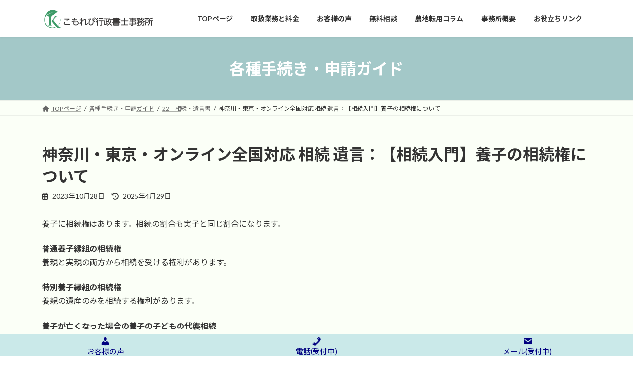

--- FILE ---
content_type: text/html; charset=UTF-8
request_url: https://komorebi-office.jp/%E3%80%90%E7%9B%B8%E7%B6%9A%E5%85%A5%E9%96%80%E3%80%91%E9%A4%8A%E5%AD%90%E3%81%AE%E7%9B%B8%E7%B6%9A%E6%A8%A9%E3%81%AB%E3%81%A4%E3%81%84%E3%81%A6/
body_size: 27625
content:
<!DOCTYPE html>
<html dir="ltr" lang="ja" prefix="og: https://ogp.me/ns#">
<head>
<meta charset="utf-8">
<meta http-equiv="X-UA-Compatible" content="IE=edge">
<meta name="viewport" content="width=device-width, initial-scale=1">

<title>神奈川・東京・オンライン全国対応 相続 遺言：【相続入門】養子の相続権について - 神奈川県 農地転用 土地開発 行政書士</title>

		<!-- All in One SEO 4.9.3 - aioseo.com -->
	<meta name="description" content="養子に相続権はあります。相続の割合も実子と同じ割合になります。 普通養子縁組の相続権養親と実親の両方から相続を" />
	<meta name="robots" content="max-image-preview:large" />
	<meta name="author" content="ko-blog"/>
	<link rel="canonical" href="https://komorebi-office.jp/%e3%80%90%e7%9b%b8%e7%b6%9a%e5%85%a5%e9%96%80%e3%80%91%e9%a4%8a%e5%ad%90%e3%81%ae%e7%9b%b8%e7%b6%9a%e6%a8%a9%e3%81%ab%e3%81%a4%e3%81%84%e3%81%a6/" />
	<meta name="generator" content="All in One SEO (AIOSEO) 4.9.3" />
		<meta property="og:locale" content="ja_JP" />
		<meta property="og:site_name" content="神奈川県 農地転用  土地開発 行政書士" />
		<meta property="og:type" content="article" />
		<meta property="og:title" content="神奈川・東京・オンライン全国対応 相続 遺言：【相続入門】養子の相続権について - 神奈川県 農地転用 土地開発 行政書士" />
		<meta property="og:description" content="養子に相続権はあります。相続の割合も実子と同じ割合になります。 普通養子縁組の相続権養親と実親の両方から相続を" />
		<meta property="og:url" content="https://komorebi-office.jp/%e3%80%90%e7%9b%b8%e7%b6%9a%e5%85%a5%e9%96%80%e3%80%91%e9%a4%8a%e5%ad%90%e3%81%ae%e7%9b%b8%e7%b6%9a%e6%a8%a9%e3%81%ab%e3%81%a4%e3%81%84%e3%81%a6/" />
		<meta property="og:image" content="https://komorebi-office.jp/wp-content/uploads/2023/04/ロゴ＆こもれび行政書士事務所緑）.png" />
		<meta property="og:image:secure_url" content="https://komorebi-office.jp/wp-content/uploads/2023/04/ロゴ＆こもれび行政書士事務所緑）.png" />
		<meta property="og:image:width" content="676" />
		<meta property="og:image:height" content="94" />
		<meta property="article:published_time" content="2023-10-28T10:49:50+00:00" />
		<meta property="article:modified_time" content="2025-04-29T14:06:16+00:00" />
		<meta name="twitter:card" content="summary_large_image" />
		<meta name="twitter:site" content="@komorebioffice" />
		<meta name="twitter:title" content="神奈川・東京・オンライン全国対応 相続 遺言：【相続入門】養子の相続権について - 神奈川県 農地転用 土地開発 行政書士" />
		<meta name="twitter:description" content="養子に相続権はあります。相続の割合も実子と同じ割合になります。 普通養子縁組の相続権養親と実親の両方から相続を" />
		<meta name="twitter:creator" content="@komorebioffice" />
		<meta name="twitter:image" content="https://komorebi-office.jp/wp-content/uploads/2023/04/ロゴ＆こもれび行政書士事務所緑）.png" />
		<meta name="twitter:label1" content="投稿者" />
		<meta name="twitter:data1" content="ko-blog" />
		<script type="application/ld+json" class="aioseo-schema">
			{"@context":"https:\/\/schema.org","@graph":[{"@type":"Article","@id":"https:\/\/komorebi-office.jp\/%e3%80%90%e7%9b%b8%e7%b6%9a%e5%85%a5%e9%96%80%e3%80%91%e9%a4%8a%e5%ad%90%e3%81%ae%e7%9b%b8%e7%b6%9a%e6%a8%a9%e3%81%ab%e3%81%a4%e3%81%84%e3%81%a6\/#article","name":"\u795e\u5948\u5ddd\u30fb\u6771\u4eac\u30fb\u30aa\u30f3\u30e9\u30a4\u30f3\u5168\u56fd\u5bfe\u5fdc \u76f8\u7d9a \u907a\u8a00\uff1a\u3010\u76f8\u7d9a\u5165\u9580\u3011\u990a\u5b50\u306e\u76f8\u7d9a\u6a29\u306b\u3064\u3044\u3066 - \u795e\u5948\u5ddd\u770c \u8fb2\u5730\u8ee2\u7528 \u571f\u5730\u958b\u767a \u884c\u653f\u66f8\u58eb","headline":"\u795e\u5948\u5ddd\u30fb\u6771\u4eac\u30fb\u30aa\u30f3\u30e9\u30a4\u30f3\u5168\u56fd\u5bfe\u5fdc \u76f8\u7d9a \u907a\u8a00\uff1a\u3010\u76f8\u7d9a\u5165\u9580\u3011\u990a\u5b50\u306e\u76f8\u7d9a\u6a29\u306b\u3064\u3044\u3066","author":{"@id":"https:\/\/komorebi-office.jp\/author\/fdc0777432468e46d6e7780bb58e9b42977bffb4\/#author"},"publisher":{"@id":"https:\/\/komorebi-office.jp\/#organization"},"image":{"@type":"ImageObject","url":919},"datePublished":"2023-10-28T19:49:50+09:00","dateModified":"2025-04-29T23:06:16+09:00","inLanguage":"ja","mainEntityOfPage":{"@id":"https:\/\/komorebi-office.jp\/%e3%80%90%e7%9b%b8%e7%b6%9a%e5%85%a5%e9%96%80%e3%80%91%e9%a4%8a%e5%ad%90%e3%81%ae%e7%9b%b8%e7%b6%9a%e6%a8%a9%e3%81%ab%e3%81%a4%e3%81%84%e3%81%a6\/#webpage"},"isPartOf":{"@id":"https:\/\/komorebi-office.jp\/%e3%80%90%e7%9b%b8%e7%b6%9a%e5%85%a5%e9%96%80%e3%80%91%e9%a4%8a%e5%ad%90%e3%81%ae%e7%9b%b8%e7%b6%9a%e6%a8%a9%e3%81%ab%e3%81%a4%e3%81%84%e3%81%a6\/#webpage"},"articleSection":"22\u3000\u76f8\u7d9a\u30fb\u907a\u8a00\u66f8"},{"@type":"BreadcrumbList","@id":"https:\/\/komorebi-office.jp\/%e3%80%90%e7%9b%b8%e7%b6%9a%e5%85%a5%e9%96%80%e3%80%91%e9%a4%8a%e5%ad%90%e3%81%ae%e7%9b%b8%e7%b6%9a%e6%a8%a9%e3%81%ab%e3%81%a4%e3%81%84%e3%81%a6\/#breadcrumblist","itemListElement":[{"@type":"ListItem","@id":"https:\/\/komorebi-office.jp#listItem","position":1,"name":"\u30db\u30fc\u30e0","item":"https:\/\/komorebi-office.jp","nextItem":{"@type":"ListItem","@id":"https:\/\/komorebi-office.jp\/category\/%e7%9b%b8%e7%b6%9a%e3%83%bb%e9%81%ba%e8%a8%80%e6%9b%b8\/#listItem","name":"22\u3000\u76f8\u7d9a\u30fb\u907a\u8a00\u66f8"}},{"@type":"ListItem","@id":"https:\/\/komorebi-office.jp\/category\/%e7%9b%b8%e7%b6%9a%e3%83%bb%e9%81%ba%e8%a8%80%e6%9b%b8\/#listItem","position":2,"name":"22\u3000\u76f8\u7d9a\u30fb\u907a\u8a00\u66f8","item":"https:\/\/komorebi-office.jp\/category\/%e7%9b%b8%e7%b6%9a%e3%83%bb%e9%81%ba%e8%a8%80%e6%9b%b8\/","nextItem":{"@type":"ListItem","@id":"https:\/\/komorebi-office.jp\/%e3%80%90%e7%9b%b8%e7%b6%9a%e5%85%a5%e9%96%80%e3%80%91%e9%a4%8a%e5%ad%90%e3%81%ae%e7%9b%b8%e7%b6%9a%e6%a8%a9%e3%81%ab%e3%81%a4%e3%81%84%e3%81%a6\/#listItem","name":"\u795e\u5948\u5ddd\u30fb\u6771\u4eac\u30fb\u30aa\u30f3\u30e9\u30a4\u30f3\u5168\u56fd\u5bfe\u5fdc \u76f8\u7d9a \u907a\u8a00\uff1a\u3010\u76f8\u7d9a\u5165\u9580\u3011\u990a\u5b50\u306e\u76f8\u7d9a\u6a29\u306b\u3064\u3044\u3066"},"previousItem":{"@type":"ListItem","@id":"https:\/\/komorebi-office.jp#listItem","name":"\u30db\u30fc\u30e0"}},{"@type":"ListItem","@id":"https:\/\/komorebi-office.jp\/%e3%80%90%e7%9b%b8%e7%b6%9a%e5%85%a5%e9%96%80%e3%80%91%e9%a4%8a%e5%ad%90%e3%81%ae%e7%9b%b8%e7%b6%9a%e6%a8%a9%e3%81%ab%e3%81%a4%e3%81%84%e3%81%a6\/#listItem","position":3,"name":"\u795e\u5948\u5ddd\u30fb\u6771\u4eac\u30fb\u30aa\u30f3\u30e9\u30a4\u30f3\u5168\u56fd\u5bfe\u5fdc \u76f8\u7d9a \u907a\u8a00\uff1a\u3010\u76f8\u7d9a\u5165\u9580\u3011\u990a\u5b50\u306e\u76f8\u7d9a\u6a29\u306b\u3064\u3044\u3066","previousItem":{"@type":"ListItem","@id":"https:\/\/komorebi-office.jp\/category\/%e7%9b%b8%e7%b6%9a%e3%83%bb%e9%81%ba%e8%a8%80%e6%9b%b8\/#listItem","name":"22\u3000\u76f8\u7d9a\u30fb\u907a\u8a00\u66f8"}}]},{"@type":"Organization","@id":"https:\/\/komorebi-office.jp\/#organization","name":"\u8fb2\u5730\u8ee2\u7528\u30fb\u571f\u5730\u958b\u767a \u795e\u5948\u5ddd\u770c \u753a\u7530\u5e02 \u516b\u738b\u5b50\u5e02 \u3053\u3082\u308c\u3073\u884c\u653f\u66f8\u58eb\u4e8b\u52d9\u6240","description":"\u795e\u5948\u5ddd\u770c \u8fb2\u5730\u8ee2\u7528   \u571f\u5730\u958b\u767a \u884c\u653f\u66f8\u58eb \u8fb2\u5730\u8ee2\u7528\u30fb\u571f\u5730\u958b\u767a \u795e\u5948\u5ddd\u770c \u753a\u7530\u5e02 \u516b\u738b\u5b50\u5e02 \u3053\u3082\u308c\u3073\u884c\u653f\u66f8\u58eb\u4e8b\u52d9\u6240\u3002\u8fb2\u5730\u8ee2\u7528\u3068\u958b\u767a\u8a31\u53ef\u306e\u7533\u8acb\u306f\u5f53\u4e8b\u52d9\u6240\u306b\u304a\u4efb\u305b\u304f\u3060\u3055\u3044","url":"https:\/\/komorebi-office.jp\/","logo":{"@type":"ImageObject","url":"https:\/\/komorebi-office.jp\/wp-content\/uploads\/2023\/09\/twcd-komorebi.jpg","@id":"https:\/\/komorebi-office.jp\/%e3%80%90%e7%9b%b8%e7%b6%9a%e5%85%a5%e9%96%80%e3%80%91%e9%a4%8a%e5%ad%90%e3%81%ae%e7%9b%b8%e7%b6%9a%e6%a8%a9%e3%81%ab%e3%81%a4%e3%81%84%e3%81%a6\/#organizationLogo","width":987,"height":243},"image":{"@id":"https:\/\/komorebi-office.jp\/%e3%80%90%e7%9b%b8%e7%b6%9a%e5%85%a5%e9%96%80%e3%80%91%e9%a4%8a%e5%ad%90%e3%81%ae%e7%9b%b8%e7%b6%9a%e6%a8%a9%e3%81%ab%e3%81%a4%e3%81%84%e3%81%a6\/#organizationLogo"},"sameAs":["https:\/\/twitter.com\/komorebioffice","https:\/\/ameblo.jp\/komorebioffice\/","https:\/\/blog.komorebi-office.jp\/"]},{"@type":"Person","@id":"https:\/\/komorebi-office.jp\/author\/fdc0777432468e46d6e7780bb58e9b42977bffb4\/#author","url":"https:\/\/komorebi-office.jp\/author\/fdc0777432468e46d6e7780bb58e9b42977bffb4\/","name":"ko-blog","sameAs":["https:\/\/twitter.com\/komorebioffice","https:\/\/ameblo.jp\/komorebioffice\/","https:\/\/blog.komorebi-office.jp\/"]},{"@type":"WebPage","@id":"https:\/\/komorebi-office.jp\/%e3%80%90%e7%9b%b8%e7%b6%9a%e5%85%a5%e9%96%80%e3%80%91%e9%a4%8a%e5%ad%90%e3%81%ae%e7%9b%b8%e7%b6%9a%e6%a8%a9%e3%81%ab%e3%81%a4%e3%81%84%e3%81%a6\/#webpage","url":"https:\/\/komorebi-office.jp\/%e3%80%90%e7%9b%b8%e7%b6%9a%e5%85%a5%e9%96%80%e3%80%91%e9%a4%8a%e5%ad%90%e3%81%ae%e7%9b%b8%e7%b6%9a%e6%a8%a9%e3%81%ab%e3%81%a4%e3%81%84%e3%81%a6\/","name":"\u795e\u5948\u5ddd\u30fb\u6771\u4eac\u30fb\u30aa\u30f3\u30e9\u30a4\u30f3\u5168\u56fd\u5bfe\u5fdc \u76f8\u7d9a \u907a\u8a00\uff1a\u3010\u76f8\u7d9a\u5165\u9580\u3011\u990a\u5b50\u306e\u76f8\u7d9a\u6a29\u306b\u3064\u3044\u3066 - \u795e\u5948\u5ddd\u770c \u8fb2\u5730\u8ee2\u7528 \u571f\u5730\u958b\u767a \u884c\u653f\u66f8\u58eb","description":"\u990a\u5b50\u306b\u76f8\u7d9a\u6a29\u306f\u3042\u308a\u307e\u3059\u3002\u76f8\u7d9a\u306e\u5272\u5408\u3082\u5b9f\u5b50\u3068\u540c\u3058\u5272\u5408\u306b\u306a\u308a\u307e\u3059\u3002 \u666e\u901a\u990a\u5b50\u7e01\u7d44\u306e\u76f8\u7d9a\u6a29\u990a\u89aa\u3068\u5b9f\u89aa\u306e\u4e21\u65b9\u304b\u3089\u76f8\u7d9a\u3092","inLanguage":"ja","isPartOf":{"@id":"https:\/\/komorebi-office.jp\/#website"},"breadcrumb":{"@id":"https:\/\/komorebi-office.jp\/%e3%80%90%e7%9b%b8%e7%b6%9a%e5%85%a5%e9%96%80%e3%80%91%e9%a4%8a%e5%ad%90%e3%81%ae%e7%9b%b8%e7%b6%9a%e6%a8%a9%e3%81%ab%e3%81%a4%e3%81%84%e3%81%a6\/#breadcrumblist"},"author":{"@id":"https:\/\/komorebi-office.jp\/author\/fdc0777432468e46d6e7780bb58e9b42977bffb4\/#author"},"creator":{"@id":"https:\/\/komorebi-office.jp\/author\/fdc0777432468e46d6e7780bb58e9b42977bffb4\/#author"},"image":{"@type":"ImageObject","url":919,"@id":"https:\/\/komorebi-office.jp\/%e3%80%90%e7%9b%b8%e7%b6%9a%e5%85%a5%e9%96%80%e3%80%91%e9%a4%8a%e5%ad%90%e3%81%ae%e7%9b%b8%e7%b6%9a%e6%a8%a9%e3%81%ab%e3%81%a4%e3%81%84%e3%81%a6\/#mainImage"},"primaryImageOfPage":{"@id":"https:\/\/komorebi-office.jp\/%e3%80%90%e7%9b%b8%e7%b6%9a%e5%85%a5%e9%96%80%e3%80%91%e9%a4%8a%e5%ad%90%e3%81%ae%e7%9b%b8%e7%b6%9a%e6%a8%a9%e3%81%ab%e3%81%a4%e3%81%84%e3%81%a6\/#mainImage"},"datePublished":"2023-10-28T19:49:50+09:00","dateModified":"2025-04-29T23:06:16+09:00"},{"@type":"WebSite","@id":"https:\/\/komorebi-office.jp\/#website","url":"https:\/\/komorebi-office.jp\/","name":"\u8fb2\u5730\u8ee2\u7528\u30fb\u571f\u5730\u958b\u767a \u795e\u5948\u5ddd\u770c \u753a\u7530\u5e02 \u516b\u738b\u5b50\u5e02 \u3053\u3082\u308c\u3073\u884c\u653f\u66f8\u58eb\u4e8b\u52d9\u6240","description":"\u795e\u5948\u5ddd\u770c \u8fb2\u5730\u8ee2\u7528   \u571f\u5730\u958b\u767a \u884c\u653f\u66f8\u58eb","inLanguage":"ja","publisher":{"@id":"https:\/\/komorebi-office.jp\/#organization"}}]}
		</script>
		<!-- All in One SEO -->

<link rel="alternate" type="application/rss+xml" title="神奈川県 農地転用  土地開発 行政書士 &raquo; フィード" href="https://komorebi-office.jp/feed/" />
<link rel="alternate" type="application/rss+xml" title="神奈川県 農地転用  土地開発 行政書士 &raquo; コメントフィード" href="https://komorebi-office.jp/comments/feed/" />
<link rel="alternate" type="application/rss+xml" title="神奈川県 農地転用  土地開発 行政書士 &raquo; 神奈川・東京・オンライン全国対応 相続 遺言：【相続入門】養子の相続権について のコメントのフィード" href="https://komorebi-office.jp/%e3%80%90%e7%9b%b8%e7%b6%9a%e5%85%a5%e9%96%80%e3%80%91%e9%a4%8a%e5%ad%90%e3%81%ae%e7%9b%b8%e7%b6%9a%e6%a8%a9%e3%81%ab%e3%81%a4%e3%81%84%e3%81%a6/feed/" />
<link rel="alternate" title="oEmbed (JSON)" type="application/json+oembed" href="https://komorebi-office.jp/wp-json/oembed/1.0/embed?url=https%3A%2F%2Fkomorebi-office.jp%2F%25e3%2580%2590%25e7%259b%25b8%25e7%25b6%259a%25e5%2585%25a5%25e9%2596%2580%25e3%2580%2591%25e9%25a4%258a%25e5%25ad%2590%25e3%2581%25ae%25e7%259b%25b8%25e7%25b6%259a%25e6%25a8%25a9%25e3%2581%25ab%25e3%2581%25a4%25e3%2581%2584%25e3%2581%25a6%2F" />
<link rel="alternate" title="oEmbed (XML)" type="text/xml+oembed" href="https://komorebi-office.jp/wp-json/oembed/1.0/embed?url=https%3A%2F%2Fkomorebi-office.jp%2F%25e3%2580%2590%25e7%259b%25b8%25e7%25b6%259a%25e5%2585%25a5%25e9%2596%2580%25e3%2580%2591%25e9%25a4%258a%25e5%25ad%2590%25e3%2581%25ae%25e7%259b%25b8%25e7%25b6%259a%25e6%25a8%25a9%25e3%2581%25ab%25e3%2581%25a4%25e3%2581%2584%25e3%2581%25a6%2F&#038;format=xml" />
<meta name="description" content="養子に相続権はあります。相続の割合も実子と同じ割合になります。普通養子縁組の相続権養親と実親の両方から相続を受ける権利があります。特別養子縁組の相続権養親の遺産のみを相続する権利があります。養子が亡くなった場合の養子の子どもの代襲相続養子の子どもに代襲相続が認められるのは、子どもが「養子縁組を結んだあとに生まれた場合」になります。" />		<!-- This site uses the Google Analytics by MonsterInsights plugin v9.11.1 - Using Analytics tracking - https://www.monsterinsights.com/ -->
							<script src="//www.googletagmanager.com/gtag/js?id=G-EZ8TG4NE51"  data-cfasync="false" data-wpfc-render="false" type="text/javascript" async></script>
			<script data-cfasync="false" data-wpfc-render="false" type="text/javascript">
				var mi_version = '9.11.1';
				var mi_track_user = true;
				var mi_no_track_reason = '';
								var MonsterInsightsDefaultLocations = {"page_location":"https:\/\/komorebi-office.jp\/%E3%80%90%E7%9B%B8%E7%B6%9A%E5%85%A5%E9%96%80%E3%80%91%E9%A4%8A%E5%AD%90%E3%81%AE%E7%9B%B8%E7%B6%9A%E6%A8%A9%E3%81%AB%E3%81%A4%E3%81%84%E3%81%A6\/"};
								if ( typeof MonsterInsightsPrivacyGuardFilter === 'function' ) {
					var MonsterInsightsLocations = (typeof MonsterInsightsExcludeQuery === 'object') ? MonsterInsightsPrivacyGuardFilter( MonsterInsightsExcludeQuery ) : MonsterInsightsPrivacyGuardFilter( MonsterInsightsDefaultLocations );
				} else {
					var MonsterInsightsLocations = (typeof MonsterInsightsExcludeQuery === 'object') ? MonsterInsightsExcludeQuery : MonsterInsightsDefaultLocations;
				}

								var disableStrs = [
										'ga-disable-G-EZ8TG4NE51',
									];

				/* Function to detect opted out users */
				function __gtagTrackerIsOptedOut() {
					for (var index = 0; index < disableStrs.length; index++) {
						if (document.cookie.indexOf(disableStrs[index] + '=true') > -1) {
							return true;
						}
					}

					return false;
				}

				/* Disable tracking if the opt-out cookie exists. */
				if (__gtagTrackerIsOptedOut()) {
					for (var index = 0; index < disableStrs.length; index++) {
						window[disableStrs[index]] = true;
					}
				}

				/* Opt-out function */
				function __gtagTrackerOptout() {
					for (var index = 0; index < disableStrs.length; index++) {
						document.cookie = disableStrs[index] + '=true; expires=Thu, 31 Dec 2099 23:59:59 UTC; path=/';
						window[disableStrs[index]] = true;
					}
				}

				if ('undefined' === typeof gaOptout) {
					function gaOptout() {
						__gtagTrackerOptout();
					}
				}
								window.dataLayer = window.dataLayer || [];

				window.MonsterInsightsDualTracker = {
					helpers: {},
					trackers: {},
				};
				if (mi_track_user) {
					function __gtagDataLayer() {
						dataLayer.push(arguments);
					}

					function __gtagTracker(type, name, parameters) {
						if (!parameters) {
							parameters = {};
						}

						if (parameters.send_to) {
							__gtagDataLayer.apply(null, arguments);
							return;
						}

						if (type === 'event') {
														parameters.send_to = monsterinsights_frontend.v4_id;
							var hookName = name;
							if (typeof parameters['event_category'] !== 'undefined') {
								hookName = parameters['event_category'] + ':' + name;
							}

							if (typeof MonsterInsightsDualTracker.trackers[hookName] !== 'undefined') {
								MonsterInsightsDualTracker.trackers[hookName](parameters);
							} else {
								__gtagDataLayer('event', name, parameters);
							}
							
						} else {
							__gtagDataLayer.apply(null, arguments);
						}
					}

					__gtagTracker('js', new Date());
					__gtagTracker('set', {
						'developer_id.dZGIzZG': true,
											});
					if ( MonsterInsightsLocations.page_location ) {
						__gtagTracker('set', MonsterInsightsLocations);
					}
										__gtagTracker('config', 'G-EZ8TG4NE51', {"forceSSL":"true","link_attribution":"true"} );
										window.gtag = __gtagTracker;										(function () {
						/* https://developers.google.com/analytics/devguides/collection/analyticsjs/ */
						/* ga and __gaTracker compatibility shim. */
						var noopfn = function () {
							return null;
						};
						var newtracker = function () {
							return new Tracker();
						};
						var Tracker = function () {
							return null;
						};
						var p = Tracker.prototype;
						p.get = noopfn;
						p.set = noopfn;
						p.send = function () {
							var args = Array.prototype.slice.call(arguments);
							args.unshift('send');
							__gaTracker.apply(null, args);
						};
						var __gaTracker = function () {
							var len = arguments.length;
							if (len === 0) {
								return;
							}
							var f = arguments[len - 1];
							if (typeof f !== 'object' || f === null || typeof f.hitCallback !== 'function') {
								if ('send' === arguments[0]) {
									var hitConverted, hitObject = false, action;
									if ('event' === arguments[1]) {
										if ('undefined' !== typeof arguments[3]) {
											hitObject = {
												'eventAction': arguments[3],
												'eventCategory': arguments[2],
												'eventLabel': arguments[4],
												'value': arguments[5] ? arguments[5] : 1,
											}
										}
									}
									if ('pageview' === arguments[1]) {
										if ('undefined' !== typeof arguments[2]) {
											hitObject = {
												'eventAction': 'page_view',
												'page_path': arguments[2],
											}
										}
									}
									if (typeof arguments[2] === 'object') {
										hitObject = arguments[2];
									}
									if (typeof arguments[5] === 'object') {
										Object.assign(hitObject, arguments[5]);
									}
									if ('undefined' !== typeof arguments[1].hitType) {
										hitObject = arguments[1];
										if ('pageview' === hitObject.hitType) {
											hitObject.eventAction = 'page_view';
										}
									}
									if (hitObject) {
										action = 'timing' === arguments[1].hitType ? 'timing_complete' : hitObject.eventAction;
										hitConverted = mapArgs(hitObject);
										__gtagTracker('event', action, hitConverted);
									}
								}
								return;
							}

							function mapArgs(args) {
								var arg, hit = {};
								var gaMap = {
									'eventCategory': 'event_category',
									'eventAction': 'event_action',
									'eventLabel': 'event_label',
									'eventValue': 'event_value',
									'nonInteraction': 'non_interaction',
									'timingCategory': 'event_category',
									'timingVar': 'name',
									'timingValue': 'value',
									'timingLabel': 'event_label',
									'page': 'page_path',
									'location': 'page_location',
									'title': 'page_title',
									'referrer' : 'page_referrer',
								};
								for (arg in args) {
																		if (!(!args.hasOwnProperty(arg) || !gaMap.hasOwnProperty(arg))) {
										hit[gaMap[arg]] = args[arg];
									} else {
										hit[arg] = args[arg];
									}
								}
								return hit;
							}

							try {
								f.hitCallback();
							} catch (ex) {
							}
						};
						__gaTracker.create = newtracker;
						__gaTracker.getByName = newtracker;
						__gaTracker.getAll = function () {
							return [];
						};
						__gaTracker.remove = noopfn;
						__gaTracker.loaded = true;
						window['__gaTracker'] = __gaTracker;
					})();
									} else {
										console.log("");
					(function () {
						function __gtagTracker() {
							return null;
						}

						window['__gtagTracker'] = __gtagTracker;
						window['gtag'] = __gtagTracker;
					})();
									}
			</script>
							<!-- / Google Analytics by MonsterInsights -->
		<style id='wp-img-auto-sizes-contain-inline-css' type='text/css'>
img:is([sizes=auto i],[sizes^="auto," i]){contain-intrinsic-size:3000px 1500px}
/*# sourceURL=wp-img-auto-sizes-contain-inline-css */
</style>
<link rel='stylesheet' id='dashicons-css' href='https://komorebi-office.jp/wp-includes/css/dashicons.min.css?ver=6.9' type='text/css' media='all' />
<link rel='stylesheet' id='post-views-counter-frontend-css' href='https://komorebi-office.jp/wp-content/plugins/post-views-counter/css/frontend.css?ver=1.7.3' type='text/css' media='all' />
<link rel='stylesheet' id='vkExUnit_common_style-css' href='https://komorebi-office.jp/wp-content/plugins/vk-all-in-one-expansion-unit/assets/css/vkExUnit_style.css?ver=9.113.0.1' type='text/css' media='all' />
<style id='vkExUnit_common_style-inline-css' type='text/css'>
:root {--ver_page_top_button_url:url(https://komorebi-office.jp/wp-content/plugins/vk-all-in-one-expansion-unit/assets/images/to-top-btn-icon.svg);}@font-face {font-weight: normal;font-style: normal;font-family: "vk_sns";src: url("https://komorebi-office.jp/wp-content/plugins/vk-all-in-one-expansion-unit/inc/sns/icons/fonts/vk_sns.eot?-bq20cj");src: url("https://komorebi-office.jp/wp-content/plugins/vk-all-in-one-expansion-unit/inc/sns/icons/fonts/vk_sns.eot?#iefix-bq20cj") format("embedded-opentype"),url("https://komorebi-office.jp/wp-content/plugins/vk-all-in-one-expansion-unit/inc/sns/icons/fonts/vk_sns.woff?-bq20cj") format("woff"),url("https://komorebi-office.jp/wp-content/plugins/vk-all-in-one-expansion-unit/inc/sns/icons/fonts/vk_sns.ttf?-bq20cj") format("truetype"),url("https://komorebi-office.jp/wp-content/plugins/vk-all-in-one-expansion-unit/inc/sns/icons/fonts/vk_sns.svg?-bq20cj#vk_sns") format("svg");}
.veu_promotion-alert__content--text {border: 1px solid rgba(0,0,0,0.125);padding: 0.5em 1em;border-radius: var(--vk-size-radius);margin-bottom: var(--vk-margin-block-bottom);font-size: 0.875rem;}/* Alert Content部分に段落タグを入れた場合に最後の段落の余白を0にする */.veu_promotion-alert__content--text p:last-of-type{margin-bottom:0;margin-top: 0;}
/*# sourceURL=vkExUnit_common_style-inline-css */
</style>
<style id='wp-emoji-styles-inline-css' type='text/css'>

	img.wp-smiley, img.emoji {
		display: inline !important;
		border: none !important;
		box-shadow: none !important;
		height: 1em !important;
		width: 1em !important;
		margin: 0 0.07em !important;
		vertical-align: -0.1em !important;
		background: none !important;
		padding: 0 !important;
	}
/*# sourceURL=wp-emoji-styles-inline-css */
</style>
<style id='wp-block-library-inline-css' type='text/css'>
:root{--wp-block-synced-color:#7a00df;--wp-block-synced-color--rgb:122,0,223;--wp-bound-block-color:var(--wp-block-synced-color);--wp-editor-canvas-background:#ddd;--wp-admin-theme-color:#007cba;--wp-admin-theme-color--rgb:0,124,186;--wp-admin-theme-color-darker-10:#006ba1;--wp-admin-theme-color-darker-10--rgb:0,107,160.5;--wp-admin-theme-color-darker-20:#005a87;--wp-admin-theme-color-darker-20--rgb:0,90,135;--wp-admin-border-width-focus:2px}@media (min-resolution:192dpi){:root{--wp-admin-border-width-focus:1.5px}}.wp-element-button{cursor:pointer}:root .has-very-light-gray-background-color{background-color:#eee}:root .has-very-dark-gray-background-color{background-color:#313131}:root .has-very-light-gray-color{color:#eee}:root .has-very-dark-gray-color{color:#313131}:root .has-vivid-green-cyan-to-vivid-cyan-blue-gradient-background{background:linear-gradient(135deg,#00d084,#0693e3)}:root .has-purple-crush-gradient-background{background:linear-gradient(135deg,#34e2e4,#4721fb 50%,#ab1dfe)}:root .has-hazy-dawn-gradient-background{background:linear-gradient(135deg,#faaca8,#dad0ec)}:root .has-subdued-olive-gradient-background{background:linear-gradient(135deg,#fafae1,#67a671)}:root .has-atomic-cream-gradient-background{background:linear-gradient(135deg,#fdd79a,#004a59)}:root .has-nightshade-gradient-background{background:linear-gradient(135deg,#330968,#31cdcf)}:root .has-midnight-gradient-background{background:linear-gradient(135deg,#020381,#2874fc)}:root{--wp--preset--font-size--normal:16px;--wp--preset--font-size--huge:42px}.has-regular-font-size{font-size:1em}.has-larger-font-size{font-size:2.625em}.has-normal-font-size{font-size:var(--wp--preset--font-size--normal)}.has-huge-font-size{font-size:var(--wp--preset--font-size--huge)}.has-text-align-center{text-align:center}.has-text-align-left{text-align:left}.has-text-align-right{text-align:right}.has-fit-text{white-space:nowrap!important}#end-resizable-editor-section{display:none}.aligncenter{clear:both}.items-justified-left{justify-content:flex-start}.items-justified-center{justify-content:center}.items-justified-right{justify-content:flex-end}.items-justified-space-between{justify-content:space-between}.screen-reader-text{border:0;clip-path:inset(50%);height:1px;margin:-1px;overflow:hidden;padding:0;position:absolute;width:1px;word-wrap:normal!important}.screen-reader-text:focus{background-color:#ddd;clip-path:none;color:#444;display:block;font-size:1em;height:auto;left:5px;line-height:normal;padding:15px 23px 14px;text-decoration:none;top:5px;width:auto;z-index:100000}html :where(.has-border-color){border-style:solid}html :where([style*=border-top-color]){border-top-style:solid}html :where([style*=border-right-color]){border-right-style:solid}html :where([style*=border-bottom-color]){border-bottom-style:solid}html :where([style*=border-left-color]){border-left-style:solid}html :where([style*=border-width]){border-style:solid}html :where([style*=border-top-width]){border-top-style:solid}html :where([style*=border-right-width]){border-right-style:solid}html :where([style*=border-bottom-width]){border-bottom-style:solid}html :where([style*=border-left-width]){border-left-style:solid}html :where(img[class*=wp-image-]){height:auto;max-width:100%}:where(figure){margin:0 0 1em}html :where(.is-position-sticky){--wp-admin--admin-bar--position-offset:var(--wp-admin--admin-bar--height,0px)}@media screen and (max-width:600px){html :where(.is-position-sticky){--wp-admin--admin-bar--position-offset:0px}}
.vk-cols--reverse{flex-direction:row-reverse}.vk-cols--hasbtn{margin-bottom:0}.vk-cols--hasbtn>.row>.vk_gridColumn_item,.vk-cols--hasbtn>.wp-block-column{position:relative;padding-bottom:3em}.vk-cols--hasbtn>.row>.vk_gridColumn_item>.wp-block-buttons,.vk-cols--hasbtn>.row>.vk_gridColumn_item>.vk_button,.vk-cols--hasbtn>.wp-block-column>.wp-block-buttons,.vk-cols--hasbtn>.wp-block-column>.vk_button{position:absolute;bottom:0;width:100%}.vk-cols--fit.wp-block-columns{gap:0}.vk-cols--fit.wp-block-columns,.vk-cols--fit.wp-block-columns:not(.is-not-stacked-on-mobile){margin-top:0;margin-bottom:0;justify-content:space-between}.vk-cols--fit.wp-block-columns>.wp-block-column *:last-child,.vk-cols--fit.wp-block-columns:not(.is-not-stacked-on-mobile)>.wp-block-column *:last-child{margin-bottom:0}.vk-cols--fit.wp-block-columns>.wp-block-column>.wp-block-cover,.vk-cols--fit.wp-block-columns:not(.is-not-stacked-on-mobile)>.wp-block-column>.wp-block-cover{margin-top:0}.vk-cols--fit.wp-block-columns.has-background,.vk-cols--fit.wp-block-columns:not(.is-not-stacked-on-mobile).has-background{padding:0}@media(max-width: 599px){.vk-cols--fit.wp-block-columns:not(.has-background)>.wp-block-column:not(.has-background),.vk-cols--fit.wp-block-columns:not(.is-not-stacked-on-mobile):not(.has-background)>.wp-block-column:not(.has-background){padding-left:0 !important;padding-right:0 !important}}@media(min-width: 782px){.vk-cols--fit.wp-block-columns .block-editor-block-list__block.wp-block-column:not(:first-child),.vk-cols--fit.wp-block-columns>.wp-block-column:not(:first-child),.vk-cols--fit.wp-block-columns:not(.is-not-stacked-on-mobile) .block-editor-block-list__block.wp-block-column:not(:first-child),.vk-cols--fit.wp-block-columns:not(.is-not-stacked-on-mobile)>.wp-block-column:not(:first-child){margin-left:0}}@media(min-width: 600px)and (max-width: 781px){.vk-cols--fit.wp-block-columns .wp-block-column:nth-child(2n),.vk-cols--fit.wp-block-columns:not(.is-not-stacked-on-mobile) .wp-block-column:nth-child(2n){margin-left:0}.vk-cols--fit.wp-block-columns .wp-block-column:not(:only-child),.vk-cols--fit.wp-block-columns:not(.is-not-stacked-on-mobile) .wp-block-column:not(:only-child){flex-basis:50% !important}}.vk-cols--fit--gap1.wp-block-columns{gap:1px}@media(min-width: 600px)and (max-width: 781px){.vk-cols--fit--gap1.wp-block-columns .wp-block-column:not(:only-child){flex-basis:calc(50% - 1px) !important}}.vk-cols--fit.vk-cols--grid>.block-editor-block-list__block,.vk-cols--fit.vk-cols--grid>.wp-block-column,.vk-cols--fit.vk-cols--grid:not(.is-not-stacked-on-mobile)>.block-editor-block-list__block,.vk-cols--fit.vk-cols--grid:not(.is-not-stacked-on-mobile)>.wp-block-column{flex-basis:50%;box-sizing:border-box}@media(max-width: 599px){.vk-cols--fit.vk-cols--grid.vk-cols--grid--alignfull>.wp-block-column:nth-child(2)>.wp-block-cover,.vk-cols--fit.vk-cols--grid.vk-cols--grid--alignfull>.wp-block-column:nth-child(2)>.vk_outer,.vk-cols--fit.vk-cols--grid:not(.is-not-stacked-on-mobile).vk-cols--grid--alignfull>.wp-block-column:nth-child(2)>.wp-block-cover,.vk-cols--fit.vk-cols--grid:not(.is-not-stacked-on-mobile).vk-cols--grid--alignfull>.wp-block-column:nth-child(2)>.vk_outer{width:100vw;margin-right:calc((100% - 100vw)/2);margin-left:calc((100% - 100vw)/2)}}@media(min-width: 600px){.vk-cols--fit.vk-cols--grid.vk-cols--grid--alignfull>.wp-block-column:nth-child(2)>.wp-block-cover,.vk-cols--fit.vk-cols--grid.vk-cols--grid--alignfull>.wp-block-column:nth-child(2)>.vk_outer,.vk-cols--fit.vk-cols--grid:not(.is-not-stacked-on-mobile).vk-cols--grid--alignfull>.wp-block-column:nth-child(2)>.wp-block-cover,.vk-cols--fit.vk-cols--grid:not(.is-not-stacked-on-mobile).vk-cols--grid--alignfull>.wp-block-column:nth-child(2)>.vk_outer{margin-right:calc(100% - 50vw);width:50vw}}@media(min-width: 600px){.vk-cols--fit.vk-cols--grid.vk-cols--grid--alignfull.vk-cols--reverse>.wp-block-column,.vk-cols--fit.vk-cols--grid:not(.is-not-stacked-on-mobile).vk-cols--grid--alignfull.vk-cols--reverse>.wp-block-column{margin-left:0;margin-right:0}.vk-cols--fit.vk-cols--grid.vk-cols--grid--alignfull.vk-cols--reverse>.wp-block-column:nth-child(2)>.wp-block-cover,.vk-cols--fit.vk-cols--grid.vk-cols--grid--alignfull.vk-cols--reverse>.wp-block-column:nth-child(2)>.vk_outer,.vk-cols--fit.vk-cols--grid:not(.is-not-stacked-on-mobile).vk-cols--grid--alignfull.vk-cols--reverse>.wp-block-column:nth-child(2)>.wp-block-cover,.vk-cols--fit.vk-cols--grid:not(.is-not-stacked-on-mobile).vk-cols--grid--alignfull.vk-cols--reverse>.wp-block-column:nth-child(2)>.vk_outer{margin-left:calc(100% - 50vw)}}.vk-cols--menu h2,.vk-cols--menu h3,.vk-cols--menu h4,.vk-cols--menu h5{margin-bottom:.2em;text-shadow:#000 0 0 10px}.vk-cols--menu h2:first-child,.vk-cols--menu h3:first-child,.vk-cols--menu h4:first-child,.vk-cols--menu h5:first-child{margin-top:0}.vk-cols--menu p{margin-bottom:1rem;text-shadow:#000 0 0 10px}.vk-cols--menu .wp-block-cover__inner-container:last-child{margin-bottom:0}.vk-cols--fitbnrs .wp-block-column .wp-block-cover:hover img{filter:unset}.vk-cols--fitbnrs .wp-block-column .wp-block-cover:hover{background-color:unset}.vk-cols--fitbnrs .wp-block-column .wp-block-cover:hover .wp-block-cover__image-background{filter:unset !important}.vk-cols--fitbnrs .wp-block-cover .wp-block-cover__inner-container{position:absolute;height:100%;width:100%}.vk-cols--fitbnrs .vk_button{height:100%;margin:0}.vk-cols--fitbnrs .vk_button .vk_button_btn,.vk-cols--fitbnrs .vk_button .btn{height:100%;width:100%;border:none;box-shadow:none;background-color:unset !important;transition:unset}.vk-cols--fitbnrs .vk_button .vk_button_btn:hover,.vk-cols--fitbnrs .vk_button .btn:hover{transition:unset}.vk-cols--fitbnrs .vk_button .vk_button_btn:after,.vk-cols--fitbnrs .vk_button .btn:after{border:none}.vk-cols--fitbnrs .vk_button .vk_button_link_txt{width:100%;position:absolute;top:50%;left:50%;transform:translateY(-50%) translateX(-50%);font-size:2rem;text-shadow:#000 0 0 10px}.vk-cols--fitbnrs .vk_button .vk_button_link_subCaption{width:100%;position:absolute;top:calc(50% + 2.2em);left:50%;transform:translateY(-50%) translateX(-50%);text-shadow:#000 0 0 10px}@media(min-width: 992px){.vk-cols--media.wp-block-columns{gap:3rem}}.vk-fit-map figure{margin-bottom:0}.vk-fit-map iframe{position:relative;margin-bottom:0;display:block;max-height:400px;width:100vw}.vk-fit-map:is(.alignfull,.alignwide) div{max-width:100%}.vk-table--th--width25 :where(tr>*:first-child){width:25%}.vk-table--th--width30 :where(tr>*:first-child){width:30%}.vk-table--th--width35 :where(tr>*:first-child){width:35%}.vk-table--th--width40 :where(tr>*:first-child){width:40%}.vk-table--th--bg-bright :where(tr>*:first-child){background-color:var(--wp--preset--color--bg-secondary, rgba(0, 0, 0, 0.05))}@media(max-width: 599px){.vk-table--mobile-block :is(th,td){width:100%;display:block}.vk-table--mobile-block.wp-block-table table :is(th,td){border-top:none}}.vk-table--width--th25 :where(tr>*:first-child){width:25%}.vk-table--width--th30 :where(tr>*:first-child){width:30%}.vk-table--width--th35 :where(tr>*:first-child){width:35%}.vk-table--width--th40 :where(tr>*:first-child){width:40%}.no-margin{margin:0}@media(max-width: 599px){.wp-block-image.vk-aligncenter--mobile>.alignright{float:none;margin-left:auto;margin-right:auto}.vk-no-padding-horizontal--mobile{padding-left:0 !important;padding-right:0 !important}}
/* VK Color Palettes */:root{ --wp--preset--color--vk-color-primary:#a3c8c8}/* --vk-color-primary is deprecated. */:root{ --vk-color-primary: var(--wp--preset--color--vk-color-primary);}:root{ --wp--preset--color--vk-color-primary-dark:#82a0a0}/* --vk-color-primary-dark is deprecated. */:root{ --vk-color-primary-dark: var(--wp--preset--color--vk-color-primary-dark);}:root{ --wp--preset--color--vk-color-primary-vivid:#b3dcdc}/* --vk-color-primary-vivid is deprecated. */:root{ --vk-color-primary-vivid: var(--wp--preset--color--vk-color-primary-vivid);}

/*# sourceURL=wp-block-library-inline-css */
</style><style id='wp-block-categories-inline-css' type='text/css'>
.wp-block-categories{box-sizing:border-box}.wp-block-categories.alignleft{margin-right:2em}.wp-block-categories.alignright{margin-left:2em}.wp-block-categories.wp-block-categories-dropdown.aligncenter{text-align:center}.wp-block-categories .wp-block-categories__label{display:block;width:100%}
/*# sourceURL=https://komorebi-office.jp/wp-includes/blocks/categories/style.min.css */
</style>
<style id='wp-block-image-inline-css' type='text/css'>
.wp-block-image>a,.wp-block-image>figure>a{display:inline-block}.wp-block-image img{box-sizing:border-box;height:auto;max-width:100%;vertical-align:bottom}@media not (prefers-reduced-motion){.wp-block-image img.hide{visibility:hidden}.wp-block-image img.show{animation:show-content-image .4s}}.wp-block-image[style*=border-radius] img,.wp-block-image[style*=border-radius]>a{border-radius:inherit}.wp-block-image.has-custom-border img{box-sizing:border-box}.wp-block-image.aligncenter{text-align:center}.wp-block-image.alignfull>a,.wp-block-image.alignwide>a{width:100%}.wp-block-image.alignfull img,.wp-block-image.alignwide img{height:auto;width:100%}.wp-block-image .aligncenter,.wp-block-image .alignleft,.wp-block-image .alignright,.wp-block-image.aligncenter,.wp-block-image.alignleft,.wp-block-image.alignright{display:table}.wp-block-image .aligncenter>figcaption,.wp-block-image .alignleft>figcaption,.wp-block-image .alignright>figcaption,.wp-block-image.aligncenter>figcaption,.wp-block-image.alignleft>figcaption,.wp-block-image.alignright>figcaption{caption-side:bottom;display:table-caption}.wp-block-image .alignleft{float:left;margin:.5em 1em .5em 0}.wp-block-image .alignright{float:right;margin:.5em 0 .5em 1em}.wp-block-image .aligncenter{margin-left:auto;margin-right:auto}.wp-block-image :where(figcaption){margin-bottom:1em;margin-top:.5em}.wp-block-image.is-style-circle-mask img{border-radius:9999px}@supports ((-webkit-mask-image:none) or (mask-image:none)) or (-webkit-mask-image:none){.wp-block-image.is-style-circle-mask img{border-radius:0;-webkit-mask-image:url('data:image/svg+xml;utf8,<svg viewBox="0 0 100 100" xmlns="http://www.w3.org/2000/svg"><circle cx="50" cy="50" r="50"/></svg>');mask-image:url('data:image/svg+xml;utf8,<svg viewBox="0 0 100 100" xmlns="http://www.w3.org/2000/svg"><circle cx="50" cy="50" r="50"/></svg>');mask-mode:alpha;-webkit-mask-position:center;mask-position:center;-webkit-mask-repeat:no-repeat;mask-repeat:no-repeat;-webkit-mask-size:contain;mask-size:contain}}:root :where(.wp-block-image.is-style-rounded img,.wp-block-image .is-style-rounded img){border-radius:9999px}.wp-block-image figure{margin:0}.wp-lightbox-container{display:flex;flex-direction:column;position:relative}.wp-lightbox-container img{cursor:zoom-in}.wp-lightbox-container img:hover+button{opacity:1}.wp-lightbox-container button{align-items:center;backdrop-filter:blur(16px) saturate(180%);background-color:#5a5a5a40;border:none;border-radius:4px;cursor:zoom-in;display:flex;height:20px;justify-content:center;opacity:0;padding:0;position:absolute;right:16px;text-align:center;top:16px;width:20px;z-index:100}@media not (prefers-reduced-motion){.wp-lightbox-container button{transition:opacity .2s ease}}.wp-lightbox-container button:focus-visible{outline:3px auto #5a5a5a40;outline:3px auto -webkit-focus-ring-color;outline-offset:3px}.wp-lightbox-container button:hover{cursor:pointer;opacity:1}.wp-lightbox-container button:focus{opacity:1}.wp-lightbox-container button:focus,.wp-lightbox-container button:hover,.wp-lightbox-container button:not(:hover):not(:active):not(.has-background){background-color:#5a5a5a40;border:none}.wp-lightbox-overlay{box-sizing:border-box;cursor:zoom-out;height:100vh;left:0;overflow:hidden;position:fixed;top:0;visibility:hidden;width:100%;z-index:100000}.wp-lightbox-overlay .close-button{align-items:center;cursor:pointer;display:flex;justify-content:center;min-height:40px;min-width:40px;padding:0;position:absolute;right:calc(env(safe-area-inset-right) + 16px);top:calc(env(safe-area-inset-top) + 16px);z-index:5000000}.wp-lightbox-overlay .close-button:focus,.wp-lightbox-overlay .close-button:hover,.wp-lightbox-overlay .close-button:not(:hover):not(:active):not(.has-background){background:none;border:none}.wp-lightbox-overlay .lightbox-image-container{height:var(--wp--lightbox-container-height);left:50%;overflow:hidden;position:absolute;top:50%;transform:translate(-50%,-50%);transform-origin:top left;width:var(--wp--lightbox-container-width);z-index:9999999999}.wp-lightbox-overlay .wp-block-image{align-items:center;box-sizing:border-box;display:flex;height:100%;justify-content:center;margin:0;position:relative;transform-origin:0 0;width:100%;z-index:3000000}.wp-lightbox-overlay .wp-block-image img{height:var(--wp--lightbox-image-height);min-height:var(--wp--lightbox-image-height);min-width:var(--wp--lightbox-image-width);width:var(--wp--lightbox-image-width)}.wp-lightbox-overlay .wp-block-image figcaption{display:none}.wp-lightbox-overlay button{background:none;border:none}.wp-lightbox-overlay .scrim{background-color:#fff;height:100%;opacity:.9;position:absolute;width:100%;z-index:2000000}.wp-lightbox-overlay.active{visibility:visible}@media not (prefers-reduced-motion){.wp-lightbox-overlay.active{animation:turn-on-visibility .25s both}.wp-lightbox-overlay.active img{animation:turn-on-visibility .35s both}.wp-lightbox-overlay.show-closing-animation:not(.active){animation:turn-off-visibility .35s both}.wp-lightbox-overlay.show-closing-animation:not(.active) img{animation:turn-off-visibility .25s both}.wp-lightbox-overlay.zoom.active{animation:none;opacity:1;visibility:visible}.wp-lightbox-overlay.zoom.active .lightbox-image-container{animation:lightbox-zoom-in .4s}.wp-lightbox-overlay.zoom.active .lightbox-image-container img{animation:none}.wp-lightbox-overlay.zoom.active .scrim{animation:turn-on-visibility .4s forwards}.wp-lightbox-overlay.zoom.show-closing-animation:not(.active){animation:none}.wp-lightbox-overlay.zoom.show-closing-animation:not(.active) .lightbox-image-container{animation:lightbox-zoom-out .4s}.wp-lightbox-overlay.zoom.show-closing-animation:not(.active) .lightbox-image-container img{animation:none}.wp-lightbox-overlay.zoom.show-closing-animation:not(.active) .scrim{animation:turn-off-visibility .4s forwards}}@keyframes show-content-image{0%{visibility:hidden}99%{visibility:hidden}to{visibility:visible}}@keyframes turn-on-visibility{0%{opacity:0}to{opacity:1}}@keyframes turn-off-visibility{0%{opacity:1;visibility:visible}99%{opacity:0;visibility:visible}to{opacity:0;visibility:hidden}}@keyframes lightbox-zoom-in{0%{transform:translate(calc((-100vw + var(--wp--lightbox-scrollbar-width))/2 + var(--wp--lightbox-initial-left-position)),calc(-50vh + var(--wp--lightbox-initial-top-position))) scale(var(--wp--lightbox-scale))}to{transform:translate(-50%,-50%) scale(1)}}@keyframes lightbox-zoom-out{0%{transform:translate(-50%,-50%) scale(1);visibility:visible}99%{visibility:visible}to{transform:translate(calc((-100vw + var(--wp--lightbox-scrollbar-width))/2 + var(--wp--lightbox-initial-left-position)),calc(-50vh + var(--wp--lightbox-initial-top-position))) scale(var(--wp--lightbox-scale));visibility:hidden}}
/*# sourceURL=https://komorebi-office.jp/wp-includes/blocks/image/style.min.css */
</style>
<style id='wp-block-search-inline-css' type='text/css'>
.wp-block-search__button{margin-left:10px;word-break:normal}.wp-block-search__button.has-icon{line-height:0}.wp-block-search__button svg{height:1.25em;min-height:24px;min-width:24px;width:1.25em;fill:currentColor;vertical-align:text-bottom}:where(.wp-block-search__button){border:1px solid #ccc;padding:6px 10px}.wp-block-search__inside-wrapper{display:flex;flex:auto;flex-wrap:nowrap;max-width:100%}.wp-block-search__label{width:100%}.wp-block-search.wp-block-search__button-only .wp-block-search__button{box-sizing:border-box;display:flex;flex-shrink:0;justify-content:center;margin-left:0;max-width:100%}.wp-block-search.wp-block-search__button-only .wp-block-search__inside-wrapper{min-width:0!important;transition-property:width}.wp-block-search.wp-block-search__button-only .wp-block-search__input{flex-basis:100%;transition-duration:.3s}.wp-block-search.wp-block-search__button-only.wp-block-search__searchfield-hidden,.wp-block-search.wp-block-search__button-only.wp-block-search__searchfield-hidden .wp-block-search__inside-wrapper{overflow:hidden}.wp-block-search.wp-block-search__button-only.wp-block-search__searchfield-hidden .wp-block-search__input{border-left-width:0!important;border-right-width:0!important;flex-basis:0;flex-grow:0;margin:0;min-width:0!important;padding-left:0!important;padding-right:0!important;width:0!important}:where(.wp-block-search__input){appearance:none;border:1px solid #949494;flex-grow:1;font-family:inherit;font-size:inherit;font-style:inherit;font-weight:inherit;letter-spacing:inherit;line-height:inherit;margin-left:0;margin-right:0;min-width:3rem;padding:8px;text-decoration:unset!important;text-transform:inherit}:where(.wp-block-search__button-inside .wp-block-search__inside-wrapper){background-color:#fff;border:1px solid #949494;box-sizing:border-box;padding:4px}:where(.wp-block-search__button-inside .wp-block-search__inside-wrapper) .wp-block-search__input{border:none;border-radius:0;padding:0 4px}:where(.wp-block-search__button-inside .wp-block-search__inside-wrapper) .wp-block-search__input:focus{outline:none}:where(.wp-block-search__button-inside .wp-block-search__inside-wrapper) :where(.wp-block-search__button){padding:4px 8px}.wp-block-search.aligncenter .wp-block-search__inside-wrapper{margin:auto}.wp-block[data-align=right] .wp-block-search.wp-block-search__button-only .wp-block-search__inside-wrapper{float:right}
/*# sourceURL=https://komorebi-office.jp/wp-includes/blocks/search/style.min.css */
</style>
<style id='wp-block-paragraph-inline-css' type='text/css'>
.is-small-text{font-size:.875em}.is-regular-text{font-size:1em}.is-large-text{font-size:2.25em}.is-larger-text{font-size:3em}.has-drop-cap:not(:focus):first-letter{float:left;font-size:8.4em;font-style:normal;font-weight:100;line-height:.68;margin:.05em .1em 0 0;text-transform:uppercase}body.rtl .has-drop-cap:not(:focus):first-letter{float:none;margin-left:.1em}p.has-drop-cap.has-background{overflow:hidden}:root :where(p.has-background){padding:1.25em 2.375em}:where(p.has-text-color:not(.has-link-color)) a{color:inherit}p.has-text-align-left[style*="writing-mode:vertical-lr"],p.has-text-align-right[style*="writing-mode:vertical-rl"]{rotate:180deg}
/*# sourceURL=https://komorebi-office.jp/wp-includes/blocks/paragraph/style.min.css */
</style>
<style id='wp-block-separator-inline-css' type='text/css'>
@charset "UTF-8";.wp-block-separator{border:none;border-top:2px solid}:root :where(.wp-block-separator.is-style-dots){height:auto;line-height:1;text-align:center}:root :where(.wp-block-separator.is-style-dots):before{color:currentColor;content:"···";font-family:serif;font-size:1.5em;letter-spacing:2em;padding-left:2em}.wp-block-separator.is-style-dots{background:none!important;border:none!important}
/*# sourceURL=https://komorebi-office.jp/wp-includes/blocks/separator/style.min.css */
</style>
<style id='global-styles-inline-css' type='text/css'>
:root{--wp--preset--aspect-ratio--square: 1;--wp--preset--aspect-ratio--4-3: 4/3;--wp--preset--aspect-ratio--3-4: 3/4;--wp--preset--aspect-ratio--3-2: 3/2;--wp--preset--aspect-ratio--2-3: 2/3;--wp--preset--aspect-ratio--16-9: 16/9;--wp--preset--aspect-ratio--9-16: 9/16;--wp--preset--color--black: #000000;--wp--preset--color--cyan-bluish-gray: #abb8c3;--wp--preset--color--white: #ffffff;--wp--preset--color--pale-pink: #f78da7;--wp--preset--color--vivid-red: #cf2e2e;--wp--preset--color--luminous-vivid-orange: #ff6900;--wp--preset--color--luminous-vivid-amber: #fcb900;--wp--preset--color--light-green-cyan: #7bdcb5;--wp--preset--color--vivid-green-cyan: #00d084;--wp--preset--color--pale-cyan-blue: #8ed1fc;--wp--preset--color--vivid-cyan-blue: #0693e3;--wp--preset--color--vivid-purple: #9b51e0;--wp--preset--color--vk-color-primary: #a3c8c8;--wp--preset--color--vk-color-primary-dark: #82a0a0;--wp--preset--color--vk-color-primary-vivid: #b3dcdc;--wp--preset--gradient--vivid-cyan-blue-to-vivid-purple: linear-gradient(135deg,rgb(6,147,227) 0%,rgb(155,81,224) 100%);--wp--preset--gradient--light-green-cyan-to-vivid-green-cyan: linear-gradient(135deg,rgb(122,220,180) 0%,rgb(0,208,130) 100%);--wp--preset--gradient--luminous-vivid-amber-to-luminous-vivid-orange: linear-gradient(135deg,rgb(252,185,0) 0%,rgb(255,105,0) 100%);--wp--preset--gradient--luminous-vivid-orange-to-vivid-red: linear-gradient(135deg,rgb(255,105,0) 0%,rgb(207,46,46) 100%);--wp--preset--gradient--very-light-gray-to-cyan-bluish-gray: linear-gradient(135deg,rgb(238,238,238) 0%,rgb(169,184,195) 100%);--wp--preset--gradient--cool-to-warm-spectrum: linear-gradient(135deg,rgb(74,234,220) 0%,rgb(151,120,209) 20%,rgb(207,42,186) 40%,rgb(238,44,130) 60%,rgb(251,105,98) 80%,rgb(254,248,76) 100%);--wp--preset--gradient--blush-light-purple: linear-gradient(135deg,rgb(255,206,236) 0%,rgb(152,150,240) 100%);--wp--preset--gradient--blush-bordeaux: linear-gradient(135deg,rgb(254,205,165) 0%,rgb(254,45,45) 50%,rgb(107,0,62) 100%);--wp--preset--gradient--luminous-dusk: linear-gradient(135deg,rgb(255,203,112) 0%,rgb(199,81,192) 50%,rgb(65,88,208) 100%);--wp--preset--gradient--pale-ocean: linear-gradient(135deg,rgb(255,245,203) 0%,rgb(182,227,212) 50%,rgb(51,167,181) 100%);--wp--preset--gradient--electric-grass: linear-gradient(135deg,rgb(202,248,128) 0%,rgb(113,206,126) 100%);--wp--preset--gradient--midnight: linear-gradient(135deg,rgb(2,3,129) 0%,rgb(40,116,252) 100%);--wp--preset--gradient--vivid-green-cyan-to-vivid-cyan-blue: linear-gradient(135deg,rgba(0,208,132,1) 0%,rgba(6,147,227,1) 100%);--wp--preset--font-size--small: 13px;--wp--preset--font-size--medium: 20px;--wp--preset--font-size--large: 36px;--wp--preset--font-size--x-large: 42px;--wp--preset--font-size--regular: 16px;--wp--preset--font-size--huge: 36px;--wp--preset--spacing--20: 0.44rem;--wp--preset--spacing--30: var(--vk-margin-xs, 0.75rem);--wp--preset--spacing--40: var(--vk-margin-sm, 1.5rem);--wp--preset--spacing--50: var(--vk-margin-md, 2.4rem);--wp--preset--spacing--60: var(--vk-margin-lg, 4rem);--wp--preset--spacing--70: var(--vk-margin-xl, 6rem);--wp--preset--spacing--80: 5.06rem;--wp--preset--shadow--natural: 6px 6px 9px rgba(0, 0, 0, 0.2);--wp--preset--shadow--deep: 12px 12px 50px rgba(0, 0, 0, 0.4);--wp--preset--shadow--sharp: 6px 6px 0px rgba(0, 0, 0, 0.2);--wp--preset--shadow--outlined: 6px 6px 0px -3px rgb(255, 255, 255), 6px 6px rgb(0, 0, 0);--wp--preset--shadow--crisp: 6px 6px 0px rgb(0, 0, 0);}:root { --wp--style--global--content-size: calc( var(--vk-width-container) - var(--vk-width-container-padding) * 2 );--wp--style--global--wide-size: calc( var(--vk-width-container) - var(--vk-width-container-padding) * 2 + ( 100vw - var(--vk-width-container) - var(--vk-width-container-padding) * 2 ) / 2 ); }:where(body) { margin: 0; }.wp-site-blocks > .alignleft { float: left; margin-right: 2em; }.wp-site-blocks > .alignright { float: right; margin-left: 2em; }.wp-site-blocks > .aligncenter { justify-content: center; margin-left: auto; margin-right: auto; }:where(.wp-site-blocks) > * { margin-block-start: 24px; margin-block-end: 0; }:where(.wp-site-blocks) > :first-child { margin-block-start: 0; }:where(.wp-site-blocks) > :last-child { margin-block-end: 0; }:root { --wp--style--block-gap: 24px; }:root :where(.is-layout-flow) > :first-child{margin-block-start: 0;}:root :where(.is-layout-flow) > :last-child{margin-block-end: 0;}:root :where(.is-layout-flow) > *{margin-block-start: 24px;margin-block-end: 0;}:root :where(.is-layout-constrained) > :first-child{margin-block-start: 0;}:root :where(.is-layout-constrained) > :last-child{margin-block-end: 0;}:root :where(.is-layout-constrained) > *{margin-block-start: 24px;margin-block-end: 0;}:root :where(.is-layout-flex){gap: 24px;}:root :where(.is-layout-grid){gap: 24px;}.is-layout-flow > .alignleft{float: left;margin-inline-start: 0;margin-inline-end: 2em;}.is-layout-flow > .alignright{float: right;margin-inline-start: 2em;margin-inline-end: 0;}.is-layout-flow > .aligncenter{margin-left: auto !important;margin-right: auto !important;}.is-layout-constrained > .alignleft{float: left;margin-inline-start: 0;margin-inline-end: 2em;}.is-layout-constrained > .alignright{float: right;margin-inline-start: 2em;margin-inline-end: 0;}.is-layout-constrained > .aligncenter{margin-left: auto !important;margin-right: auto !important;}.is-layout-constrained > :where(:not(.alignleft):not(.alignright):not(.alignfull)){max-width: var(--wp--style--global--content-size);margin-left: auto !important;margin-right: auto !important;}.is-layout-constrained > .alignwide{max-width: var(--wp--style--global--wide-size);}body .is-layout-flex{display: flex;}.is-layout-flex{flex-wrap: wrap;align-items: center;}.is-layout-flex > :is(*, div){margin: 0;}body .is-layout-grid{display: grid;}.is-layout-grid > :is(*, div){margin: 0;}body{padding-top: 0px;padding-right: 0px;padding-bottom: 0px;padding-left: 0px;}a:where(:not(.wp-element-button)){text-decoration: underline;}:root :where(.wp-element-button, .wp-block-button__link){background-color: #32373c;border-width: 0;color: #fff;font-family: inherit;font-size: inherit;font-style: inherit;font-weight: inherit;letter-spacing: inherit;line-height: inherit;padding-top: calc(0.667em + 2px);padding-right: calc(1.333em + 2px);padding-bottom: calc(0.667em + 2px);padding-left: calc(1.333em + 2px);text-decoration: none;text-transform: inherit;}.has-black-color{color: var(--wp--preset--color--black) !important;}.has-cyan-bluish-gray-color{color: var(--wp--preset--color--cyan-bluish-gray) !important;}.has-white-color{color: var(--wp--preset--color--white) !important;}.has-pale-pink-color{color: var(--wp--preset--color--pale-pink) !important;}.has-vivid-red-color{color: var(--wp--preset--color--vivid-red) !important;}.has-luminous-vivid-orange-color{color: var(--wp--preset--color--luminous-vivid-orange) !important;}.has-luminous-vivid-amber-color{color: var(--wp--preset--color--luminous-vivid-amber) !important;}.has-light-green-cyan-color{color: var(--wp--preset--color--light-green-cyan) !important;}.has-vivid-green-cyan-color{color: var(--wp--preset--color--vivid-green-cyan) !important;}.has-pale-cyan-blue-color{color: var(--wp--preset--color--pale-cyan-blue) !important;}.has-vivid-cyan-blue-color{color: var(--wp--preset--color--vivid-cyan-blue) !important;}.has-vivid-purple-color{color: var(--wp--preset--color--vivid-purple) !important;}.has-vk-color-primary-color{color: var(--wp--preset--color--vk-color-primary) !important;}.has-vk-color-primary-dark-color{color: var(--wp--preset--color--vk-color-primary-dark) !important;}.has-vk-color-primary-vivid-color{color: var(--wp--preset--color--vk-color-primary-vivid) !important;}.has-black-background-color{background-color: var(--wp--preset--color--black) !important;}.has-cyan-bluish-gray-background-color{background-color: var(--wp--preset--color--cyan-bluish-gray) !important;}.has-white-background-color{background-color: var(--wp--preset--color--white) !important;}.has-pale-pink-background-color{background-color: var(--wp--preset--color--pale-pink) !important;}.has-vivid-red-background-color{background-color: var(--wp--preset--color--vivid-red) !important;}.has-luminous-vivid-orange-background-color{background-color: var(--wp--preset--color--luminous-vivid-orange) !important;}.has-luminous-vivid-amber-background-color{background-color: var(--wp--preset--color--luminous-vivid-amber) !important;}.has-light-green-cyan-background-color{background-color: var(--wp--preset--color--light-green-cyan) !important;}.has-vivid-green-cyan-background-color{background-color: var(--wp--preset--color--vivid-green-cyan) !important;}.has-pale-cyan-blue-background-color{background-color: var(--wp--preset--color--pale-cyan-blue) !important;}.has-vivid-cyan-blue-background-color{background-color: var(--wp--preset--color--vivid-cyan-blue) !important;}.has-vivid-purple-background-color{background-color: var(--wp--preset--color--vivid-purple) !important;}.has-vk-color-primary-background-color{background-color: var(--wp--preset--color--vk-color-primary) !important;}.has-vk-color-primary-dark-background-color{background-color: var(--wp--preset--color--vk-color-primary-dark) !important;}.has-vk-color-primary-vivid-background-color{background-color: var(--wp--preset--color--vk-color-primary-vivid) !important;}.has-black-border-color{border-color: var(--wp--preset--color--black) !important;}.has-cyan-bluish-gray-border-color{border-color: var(--wp--preset--color--cyan-bluish-gray) !important;}.has-white-border-color{border-color: var(--wp--preset--color--white) !important;}.has-pale-pink-border-color{border-color: var(--wp--preset--color--pale-pink) !important;}.has-vivid-red-border-color{border-color: var(--wp--preset--color--vivid-red) !important;}.has-luminous-vivid-orange-border-color{border-color: var(--wp--preset--color--luminous-vivid-orange) !important;}.has-luminous-vivid-amber-border-color{border-color: var(--wp--preset--color--luminous-vivid-amber) !important;}.has-light-green-cyan-border-color{border-color: var(--wp--preset--color--light-green-cyan) !important;}.has-vivid-green-cyan-border-color{border-color: var(--wp--preset--color--vivid-green-cyan) !important;}.has-pale-cyan-blue-border-color{border-color: var(--wp--preset--color--pale-cyan-blue) !important;}.has-vivid-cyan-blue-border-color{border-color: var(--wp--preset--color--vivid-cyan-blue) !important;}.has-vivid-purple-border-color{border-color: var(--wp--preset--color--vivid-purple) !important;}.has-vk-color-primary-border-color{border-color: var(--wp--preset--color--vk-color-primary) !important;}.has-vk-color-primary-dark-border-color{border-color: var(--wp--preset--color--vk-color-primary-dark) !important;}.has-vk-color-primary-vivid-border-color{border-color: var(--wp--preset--color--vk-color-primary-vivid) !important;}.has-vivid-cyan-blue-to-vivid-purple-gradient-background{background: var(--wp--preset--gradient--vivid-cyan-blue-to-vivid-purple) !important;}.has-light-green-cyan-to-vivid-green-cyan-gradient-background{background: var(--wp--preset--gradient--light-green-cyan-to-vivid-green-cyan) !important;}.has-luminous-vivid-amber-to-luminous-vivid-orange-gradient-background{background: var(--wp--preset--gradient--luminous-vivid-amber-to-luminous-vivid-orange) !important;}.has-luminous-vivid-orange-to-vivid-red-gradient-background{background: var(--wp--preset--gradient--luminous-vivid-orange-to-vivid-red) !important;}.has-very-light-gray-to-cyan-bluish-gray-gradient-background{background: var(--wp--preset--gradient--very-light-gray-to-cyan-bluish-gray) !important;}.has-cool-to-warm-spectrum-gradient-background{background: var(--wp--preset--gradient--cool-to-warm-spectrum) !important;}.has-blush-light-purple-gradient-background{background: var(--wp--preset--gradient--blush-light-purple) !important;}.has-blush-bordeaux-gradient-background{background: var(--wp--preset--gradient--blush-bordeaux) !important;}.has-luminous-dusk-gradient-background{background: var(--wp--preset--gradient--luminous-dusk) !important;}.has-pale-ocean-gradient-background{background: var(--wp--preset--gradient--pale-ocean) !important;}.has-electric-grass-gradient-background{background: var(--wp--preset--gradient--electric-grass) !important;}.has-midnight-gradient-background{background: var(--wp--preset--gradient--midnight) !important;}.has-vivid-green-cyan-to-vivid-cyan-blue-gradient-background{background: var(--wp--preset--gradient--vivid-green-cyan-to-vivid-cyan-blue) !important;}.has-small-font-size{font-size: var(--wp--preset--font-size--small) !important;}.has-medium-font-size{font-size: var(--wp--preset--font-size--medium) !important;}.has-large-font-size{font-size: var(--wp--preset--font-size--large) !important;}.has-x-large-font-size{font-size: var(--wp--preset--font-size--x-large) !important;}.has-regular-font-size{font-size: var(--wp--preset--font-size--regular) !important;}.has-huge-font-size{font-size: var(--wp--preset--font-size--huge) !important;}
/*# sourceURL=global-styles-inline-css */
</style>

<link rel='stylesheet' id='contact-form-7-css' href='https://komorebi-office.jp/wp-content/plugins/contact-form-7/includes/css/styles.css?ver=6.1.4' type='text/css' media='all' />
<link rel='stylesheet' id='vk-swiper-style-css' href='https://komorebi-office.jp/wp-content/plugins/vk-blocks/vendor/vektor-inc/vk-swiper/src/assets/css/swiper-bundle.min.css?ver=11.0.2' type='text/css' media='all' />
<link rel='stylesheet' id='lightning-common-style-css' href='https://komorebi-office.jp/wp-content/themes/lightning/_g3/assets/css/style-theme-json.css?ver=15.8.0' type='text/css' media='all' />
<style id='lightning-common-style-inline-css' type='text/css'>
/* Lightning */:root {--vk-color-primary:#a3c8c8;--vk-color-primary-dark:#82a0a0;--vk-color-primary-vivid:#b3dcdc;--g_nav_main_acc_icon_open_url:url(https://komorebi-office.jp/wp-content/themes/lightning/_g3/inc/vk-mobile-nav/package/images/vk-menu-acc-icon-open-black.svg);--g_nav_main_acc_icon_close_url: url(https://komorebi-office.jp/wp-content/themes/lightning/_g3/inc/vk-mobile-nav/package/images/vk-menu-close-black.svg);--g_nav_sub_acc_icon_open_url: url(https://komorebi-office.jp/wp-content/themes/lightning/_g3/inc/vk-mobile-nav/package/images/vk-menu-acc-icon-open-white.svg);--g_nav_sub_acc_icon_close_url: url(https://komorebi-office.jp/wp-content/themes/lightning/_g3/inc/vk-mobile-nav/package/images/vk-menu-close-white.svg);}
html{scroll-padding-top:var(--vk-size-admin-bar);}
/* vk-mobile-nav */:root {--vk-mobile-nav-menu-btn-bg-src: url("https://komorebi-office.jp/wp-content/themes/lightning/_g3/inc/vk-mobile-nav/package/images/vk-menu-btn-black.svg");--vk-mobile-nav-menu-btn-close-bg-src: url("https://komorebi-office.jp/wp-content/themes/lightning/_g3/inc/vk-mobile-nav/package/images/vk-menu-close-black.svg");--vk-menu-acc-icon-open-black-bg-src: url("https://komorebi-office.jp/wp-content/themes/lightning/_g3/inc/vk-mobile-nav/package/images/vk-menu-acc-icon-open-black.svg");--vk-menu-acc-icon-open-white-bg-src: url("https://komorebi-office.jp/wp-content/themes/lightning/_g3/inc/vk-mobile-nav/package/images/vk-menu-acc-icon-open-white.svg");--vk-menu-acc-icon-close-black-bg-src: url("https://komorebi-office.jp/wp-content/themes/lightning/_g3/inc/vk-mobile-nav/package/images/vk-menu-close-black.svg");--vk-menu-acc-icon-close-white-bg-src: url("https://komorebi-office.jp/wp-content/themes/lightning/_g3/inc/vk-mobile-nav/package/images/vk-menu-close-white.svg");}
/*# sourceURL=lightning-common-style-inline-css */
</style>
<link rel='stylesheet' id='lightning-design-style-css' href='https://komorebi-office.jp/wp-content/themes/lightning/_g3/design-skin/origin3/css/style.css?ver=15.8.0' type='text/css' media='all' />
<style id='lightning-design-style-inline-css' type='text/css'>
.tagcloud a:before { font-family: "Font Awesome 5 Free";content: "\f02b";font-weight: bold; }
/*# sourceURL=lightning-design-style-inline-css */
</style>
<link rel='stylesheet' id='vk-blog-card-css' href='https://komorebi-office.jp/wp-content/themes/lightning/_g3/inc/vk-wp-oembed-blog-card/package/css/blog-card.css?ver=6.9' type='text/css' media='all' />
<link rel='stylesheet' id='vk-blocks-build-css-css' href='https://komorebi-office.jp/wp-content/plugins/vk-blocks/build/block-build.css?ver=1.115.2.1' type='text/css' media='all' />
<style id='vk-blocks-build-css-inline-css' type='text/css'>

	:root {
		--vk_image-mask-circle: url(https://komorebi-office.jp/wp-content/plugins/vk-blocks/inc/vk-blocks/images/circle.svg);
		--vk_image-mask-wave01: url(https://komorebi-office.jp/wp-content/plugins/vk-blocks/inc/vk-blocks/images/wave01.svg);
		--vk_image-mask-wave02: url(https://komorebi-office.jp/wp-content/plugins/vk-blocks/inc/vk-blocks/images/wave02.svg);
		--vk_image-mask-wave03: url(https://komorebi-office.jp/wp-content/plugins/vk-blocks/inc/vk-blocks/images/wave03.svg);
		--vk_image-mask-wave04: url(https://komorebi-office.jp/wp-content/plugins/vk-blocks/inc/vk-blocks/images/wave04.svg);
	}
	

	:root {

		--vk-balloon-border-width:1px;

		--vk-balloon-speech-offset:-12px;
	}
	

	:root {
		--vk_flow-arrow: url(https://komorebi-office.jp/wp-content/plugins/vk-blocks/inc/vk-blocks/images/arrow_bottom.svg);
	}
	
/*# sourceURL=vk-blocks-build-css-inline-css */
</style>
<link rel='stylesheet' id='lightning-theme-style-css' href='https://komorebi-office.jp/wp-content/themes/lightning-child-sample/style.css?ver=15.8.0' type='text/css' media='all' />
<link rel='stylesheet' id='vk-font-awesome-css' href='https://komorebi-office.jp/wp-content/themes/lightning/vendor/vektor-inc/font-awesome-versions/src/versions/6/css/all.min.css?ver=6.1.0' type='text/css' media='all' />
<script type="text/javascript" src="https://komorebi-office.jp/wp-content/plugins/google-analytics-for-wordpress/assets/js/frontend-gtag.min.js?ver=9.11.1" id="monsterinsights-frontend-script-js" async="async" data-wp-strategy="async"></script>
<script data-cfasync="false" data-wpfc-render="false" type="text/javascript" id='monsterinsights-frontend-script-js-extra'>/* <![CDATA[ */
var monsterinsights_frontend = {"js_events_tracking":"true","download_extensions":"doc,pdf,ppt,zip,xls,docx,pptx,xlsx","inbound_paths":"[{\"path\":\"\\\/go\\\/\",\"label\":\"affiliate\"},{\"path\":\"\\\/recommend\\\/\",\"label\":\"affiliate\"}]","home_url":"https:\/\/komorebi-office.jp","hash_tracking":"false","v4_id":"G-EZ8TG4NE51"};/* ]]> */
</script>
<link rel="https://api.w.org/" href="https://komorebi-office.jp/wp-json/" /><link rel="alternate" title="JSON" type="application/json" href="https://komorebi-office.jp/wp-json/wp/v2/posts/3196" /><link rel="EditURI" type="application/rsd+xml" title="RSD" href="https://komorebi-office.jp/xmlrpc.php?rsd" />
<meta name="generator" content="WordPress 6.9" />
<link rel='shortlink' href='https://komorebi-office.jp/?p=3196' />
<meta name="cdp-version" content="1.5.0" /><meta name="viewport" content="initial-scale=1, viewport-fit=cover">
<link rel="llms-sitemap" href="https://komorebi-office.jp/llms.txt" />
<style type="text/css" id="custom-background-css">
body.custom-background { background-color: #fbfff7; }
</style>
	<link rel="icon" href="https://komorebi-office.jp/wp-content/uploads/2023/07/cropped-K_こもれび行政書士事務所_LP用-32x32.jpg" sizes="32x32" />
<link rel="icon" href="https://komorebi-office.jp/wp-content/uploads/2023/07/cropped-K_こもれび行政書士事務所_LP用-192x192.jpg" sizes="192x192" />
<link rel="apple-touch-icon" href="https://komorebi-office.jp/wp-content/uploads/2023/07/cropped-K_こもれび行政書士事務所_LP用-180x180.jpg" />
<meta name="msapplication-TileImage" content="https://komorebi-office.jp/wp-content/uploads/2023/07/cropped-K_こもれび行政書士事務所_LP用-270x270.jpg" />
		<style type="text/css" id="wp-custom-css">
			.site-footer-copyright p:nth-child(1) {
    display:none;
}
.site-footer-copyright p:nth-child(2) {
    display:none;
}

/* 必須マーク */
.contact7 .must {
	background: #c8a3b5;
}
.contact7 .must,
.contact7 .optional {
	color: #FFF;
	border-radius: 3px;
	font-size: 10px;
	margin-left: 10px;
	padding: 5px 10px;
	letter-spacing: 2px;
}

/* 前の記事・次の記事を非表示 */
.next-prev {
display:none;
}
/* 投稿者名非情報　*/
.entry-meta-item-author {
	display:none;
}
/* 投稿更新日付表示 */
.postList .media .entry-meta_updated {
    display: inline;
}		</style>
		<!-- [ VK All in One Expansion Unit Article Structure Data ] --><script type="application/ld+json">{"@context":"https://schema.org/","@type":"Article","headline":"神奈川・東京・オンライン全国対応 相続 遺言：【相続入門】養子の相続権について","image":false,"datePublished":"2023-10-28T19:49:50+09:00","dateModified":"2025-04-29T23:06:16+09:00","author":{"@type":"organization","name":"ko-blog","url":"https://komorebi-office.jp/","sameAs":""}}</script><!-- [ / VK All in One Expansion Unit Article Structure Data ] --><link rel='stylesheet' id='fixed-bottom-menu-css' href='https://komorebi-office.jp/wp-content/plugins/fixed-bottom-menu/template/fixedbottommenu.css?ver=1.00' type='text/css' media='all' />
<style id='fixed-bottom-menu-inline-css' type='text/css'>

#fixed-bottom-menu {
  line-height: 2.4rem;
  z-index: 30;
}
.fixed-bottom-menu-text {
  font-size: 15px;
}
.fixed-bottom-menu-container {
  background-color: #cae9e9;
}
.fixed-bottom-menu-item {
  -webkit-flex-basis: 33.333333333333%;
  -ms-flex-preferred-size: 33.333333333333%;
  flex-basis: 33.333333333333%;
}
.fixed-bottom-menu-item a {
  color: #000080;
  padding-top: 0.25rem;
  line-height: 1.3rem;
}
.fixed-bottom-menu-item a:hover {
  color: #919191;
}
@media( min-width: 1300px ) {
  #fixed-bottom-menu {
	display: none;
  }
}

/*# sourceURL=fixed-bottom-menu-inline-css */
</style>
<link rel='stylesheet' id='add_google_fonts_Lato-css' href='//fonts.googleapis.com/css2?family=Lato%3Awght%40400%3B700&#038;display=swap&#038;subset=japanese&#038;ver=15.8.0' type='text/css' media='all' />
<link rel='stylesheet' id='add_google_fonts_noto_sans-css' href='//fonts.googleapis.com/css2?family=Noto+Sans+JP%3Awght%40400%3B700&#038;display=swap&#038;subset=japanese&#038;ver=15.8.0' type='text/css' media='all' />
</head>
<body class="wp-singular post-template-default single single-post postid-3196 single-format-standard custom-background wp-embed-responsive wp-theme-lightning wp-child-theme-lightning-child-sample vk-blocks device-pc fa_v6_css post-name-%e3%80%90%e7%9b%b8%e7%b6%9a%e5%85%a5%e9%96%80%e3%80%91%e9%a4%8a%e5%ad%90%e3%81%ae%e7%9b%b8%e7%b6%9a%e6%a8%a9%e3%81%ab%e3%81%a4%e3%81%84%e3%81%a6 category-%e7%9b%b8%e7%b6%9a%e3%83%bb%e9%81%ba%e8%a8%80%e6%9b%b8 post-type-post">
<a class="skip-link screen-reader-text" href="#main">コンテンツへスキップ</a>
<a class="skip-link screen-reader-text" href="#vk-mobile-nav">ナビゲーションに移動</a>

<header id="site-header" class="site-header site-header--layout--nav-float">
		<div id="site-header-container" class="site-header-container container">

				<div class="site-header-logo">
		<a href="https://komorebi-office.jp/">
			<span><img src="https://komorebi-office.jp/wp-content/uploads/2024/04/5203-1.png" alt="神奈川県 農地転用  土地開発 行政書士" /></span>
		</a>
		</div>

		
		<nav id="global-nav" class="global-nav global-nav--layout--float-right"><ul id="menu-%e6%96%b0%e3%83%98%e3%83%83%e3%83%80%e3%83%bc" class="menu vk-menu-acc global-nav-list nav"><li id="menu-item-1970" class="menu-item menu-item-type-post_type menu-item-object-page menu-item-home menu-item-has-children"><a href="https://komorebi-office.jp/"><strong class="global-nav-name">TOPページ</strong></a>
<ul class="sub-menu">
	<li id="menu-item-2706" class="menu-item menu-item-type-custom menu-item-object-custom menu-item-home"><a href="https://komorebi-office.jp/#feature">当事務所の特徴</a></li>
	<li id="menu-item-2707" class="menu-item menu-item-type-custom menu-item-object-custom menu-item-home"><a href="https://komorebi-office.jp/#chosen">当事務所が選ばれる理由</a></li>
	<li id="menu-item-2708" class="menu-item menu-item-type-custom menu-item-object-custom menu-item-home"><a href="https://komorebi-office.jp/#flow">ご相談の流れ・ご依頼方法</a></li>
	<li id="menu-item-2709" class="menu-item menu-item-type-custom menu-item-object-custom menu-item-home"><a href="https://komorebi-office.jp/#service">当事務所がお客様にお手伝いできること</a></li>
	<li id="menu-item-2710" class="menu-item menu-item-type-custom menu-item-object-custom menu-item-home"><a href="https://komorebi-office.jp/#qa">よくあるご質問</a></li>
	<li id="menu-item-2711" class="menu-item menu-item-type-custom menu-item-object-custom menu-item-home"><a href="https://komorebi-office.jp/#concon">お問い合わせフォーム</a></li>
</ul>
</li>
<li id="menu-item-1971" class="menu-item menu-item-type-post_type menu-item-object-page menu-item-has-children"><a href="https://komorebi-office.jp/service/"><strong class="global-nav-name">取扱業務と料金</strong></a>
<ul class="sub-menu">
	<li id="menu-item-2712" class="menu-item menu-item-type-custom menu-item-object-custom"><a href="https://komorebi-office.jp/service/#conta">お問い合わせフォーム</a></li>
</ul>
</li>
<li id="menu-item-4910" class="menu-item menu-item-type-custom menu-item-object-custom menu-item-home"><a href="https://komorebi-office.jp/#voice"><strong class="global-nav-name">お客様の声</strong></a></li>
<li id="menu-item-2580" class="menu-item menu-item-type-post_type menu-item-object-page"><a href="https://komorebi-office.jp/online/"><strong class="global-nav-name">無料相談</strong></a></li>
<li id="menu-item-4872" class="menu-item menu-item-type-custom menu-item-object-custom"><a href="https://blog.komorebi-office.jp/category/%e8%be%b2%e5%9c%b0%e8%bb%a2%e7%94%a8/"><strong class="global-nav-name">農地転用コラム</strong></a></li>
<li id="menu-item-1980" class="menu-item menu-item-type-post_type menu-item-object-page menu-item-has-children"><a href="https://komorebi-office.jp/profile/"><strong class="global-nav-name">事務所概要</strong></a>
<ul class="sub-menu">
	<li id="menu-item-2133" class="menu-item menu-item-type-post_type menu-item-object-page"><a href="https://komorebi-office.jp/profile/">事務所概要</a></li>
	<li id="menu-item-1978" class="menu-item menu-item-type-post_type menu-item-object-page"><a href="https://komorebi-office.jp/pi/">個人情報の取り扱いについて</a></li>
	<li id="menu-item-1977" class="menu-item menu-item-type-post_type menu-item-object-page"><a href="https://komorebi-office.jp/compliance/">コンプライアンス条項</a></li>
	<li id="menu-item-1979" class="menu-item menu-item-type-post_type menu-item-object-page"><a href="https://komorebi-office.jp/security_action/">情報セキュリティ基本方針</a></li>
</ul>
</li>
<li id="menu-item-4174" class="menu-item menu-item-type-post_type menu-item-object-page menu-item-has-children"><a href="https://komorebi-office.jp/link/"><strong class="global-nav-name">お役立ちリンク</strong></a>
<ul class="sub-menu">
	<li id="menu-item-4765" class="menu-item menu-item-type-custom menu-item-object-custom"><a href="https://blog.komorebi-office.jp/">申請お役立ちブログ</a></li>
</ul>
</li>
</ul></nav>	</div>
	</header>



	<div class="page-header"><div class="page-header-inner container">
<div class="page-header-title">各種手続き・申請ガイド</div></div></div><!-- [ /.page-header ] -->

	<!-- [ #breadcrumb ] --><div id="breadcrumb" class="breadcrumb"><div class="container"><ol class="breadcrumb-list" itemscope itemtype="https://schema.org/BreadcrumbList"><li class="breadcrumb-list__item breadcrumb-list__item--home" itemprop="itemListElement" itemscope itemtype="http://schema.org/ListItem"><a href="https://komorebi-office.jp" itemprop="item"><i class="fas fa-fw fa-home"></i><span itemprop="name">TOPページ</span></a><meta itemprop="position" content="1" /></li><li class="breadcrumb-list__item" itemprop="itemListElement" itemscope itemtype="http://schema.org/ListItem"><a href="https://komorebi-office.jp/procedure-2/" itemprop="item"><span itemprop="name">各種手続き・申請ガイド</span></a><meta itemprop="position" content="2" /></li><li class="breadcrumb-list__item" itemprop="itemListElement" itemscope itemtype="http://schema.org/ListItem"><a href="https://komorebi-office.jp/category/%e7%9b%b8%e7%b6%9a%e3%83%bb%e9%81%ba%e8%a8%80%e6%9b%b8/" itemprop="item"><span itemprop="name">22　相続・遺言書</span></a><meta itemprop="position" content="3" /></li><li class="breadcrumb-list__item" itemprop="itemListElement" itemscope itemtype="http://schema.org/ListItem"><span itemprop="name">神奈川・東京・オンライン全国対応 相続 遺言：【相続入門】養子の相続権について</span><meta itemprop="position" content="4" /></li></ol></div></div><!-- [ /#breadcrumb ] -->


<div class="site-body">
		<div class="site-body-container container">

		<div class="main-section main-section--margin-bottom--on" id="main" role="main">
			
			<article id="post-3196" class="entry entry-full post-3196 post type-post status-publish format-standard has-post-thumbnail hentry category-12">

	
	
		<header class="entry-header">
			<h1 class="entry-title">
									神奈川・東京・オンライン全国対応 相続 遺言：【相続入門】養子の相続権について							</h1>
			<div class="entry-meta"><span class="entry-meta-item entry-meta-item-date">
			<i class="far fa-calendar-alt"></i>
			<span class="published">2023年10月28日</span>
			</span><span class="entry-meta-item entry-meta-item-updated">
			<i class="fas fa-history"></i>
			<span class="screen-reader-text">最終更新日時 : </span>
			<span class="updated">2025年4月29日</span>
			</span><span class="entry-meta-item entry-meta-item-author">
				<span class="vcard author"><span class="entry-meta-item-author-image"></span><span class="fn">ko-blog</span></span></span></div>		</header>

	
	
	<div class="entry-body">
				
<p>養子に相続権はあります。相続の割合も実子と同じ割合になります。</p>



<p><strong>普通養子縁組の相続権</strong><br>養親と実親の両方から相続を受ける権利があります。</p>



<p><strong>特別養子縁組の相続権</strong><br>養親の遺産のみを相続する権利があります。</p>



<p><strong>養子が亡くなった場合の養子の子どもの代襲相続</strong><br>養子の子どもに代襲相続が認められるのは、子どもが「養子縁組を結んだあとに生まれた場合」になります。</p>
<div class="post-views content-post post-3196 entry-meta load-static">
				<span class="post-views-icon dashicons dashicons-chart-bar"></span> <span class="post-views-count">31</span>
			</div>			</div>

	
	
	
	
		
				<div class="entry-footer">

					<div class="entry-meta-data-list"><dl><dt>カテゴリー</dt><dd><a href="https://komorebi-office.jp/category/%e7%9b%b8%e7%b6%9a%e3%83%bb%e9%81%ba%e8%a8%80%e6%9b%b8/">22　相続・遺言書</a></dd></dl></div>
				</div><!-- [ /.entry-footer ] -->

		
	
</article><!-- [ /#post-3196 ] -->

	
		
		
		
		
	


<div class="vk_posts next-prev">

	<div id="post-1438" class="vk_post vk_post-postType-post card card-intext vk_post-col-xs-12 vk_post-col-sm-12 vk_post-col-md-6 next-prev-prev post-1438 post type-post status-publish format-standard has-post-thumbnail hentry category-12"><a href="https://komorebi-office.jp/%e7%9b%b8%e6%a8%a1%e5%8e%9f-%e7%9b%b8%e7%b6%9a-%e9%81%ba%e8%a8%80%ef%bc%9a%e3%80%90%e7%9b%b8%e7%b6%9a%e5%85%a5%e9%96%80%e3%80%91%e9%81%ba%e7%94%a3%e5%88%86%e5%89%b2%e5%89%8d%e3%81%ae%e7%9b%b8%e7%b6%9a/" class="card-intext-inner"><div class="vk_post_imgOuter" style="background-image:url(https://komorebi-office.jp/wp-content/uploads/2023/10/AdobeStock_449350985-scaled-2-e1696031831530.jpeg)"><div class="card-img-overlay"><span class="vk_post_imgOuter_singleTermLabel">前の記事</span></div><img src="https://komorebi-office.jp/wp-content/uploads/2023/10/AdobeStock_449350985-scaled-2-e1696031831530.jpeg" class="vk_post_imgOuter_img card-img-top" /></div><!-- [ /.vk_post_imgOuter ] --><div class="vk_post_body card-body"><h5 class="vk_post_title card-title">相模原 相続 遺言：【相続入門】遺産分割前の相続預金の払戻し制度とは</h5><div class="vk_post_date card-date published">2023年10月27日</div></div><!-- [ /.card-body ] --></a></div><!-- [ /.card ] -->
	<div id="post-1442" class="vk_post vk_post-postType-post card card-intext vk_post-col-xs-12 vk_post-col-sm-12 vk_post-col-md-6 next-prev-next post-1442 post type-post status-publish format-standard has-post-thumbnail hentry category-12"><a href="https://komorebi-office.jp/%e3%80%90%e7%9b%b8%e7%b6%9a%e5%85%a5%e9%96%80%e3%80%91%e9%a4%8a%e5%ad%90%e3%81%ae%e7%9b%b8%e7%b6%9a%e6%a8%a9%e3%81%ab%e3%81%a4%e3%81%84%e3%81%a6-2/" class="card-intext-inner"><div class="vk_post_imgOuter" style="background-image:url(https://komorebi-office.jp/wp-content/uploads/2023/10/AdobeStock_449350985-scaled-2-e1696031831530.jpeg)"><div class="card-img-overlay"><span class="vk_post_imgOuter_singleTermLabel">次の記事</span></div><img src="https://komorebi-office.jp/wp-content/uploads/2023/10/AdobeStock_449350985-scaled-2-e1696031831530.jpeg" class="vk_post_imgOuter_img card-img-top" /></div><!-- [ /.vk_post_imgOuter ] --><div class="vk_post_body card-body"><h5 class="vk_post_title card-title">相模原 相続 遺言：【相続入門】養子の相続権について</h5><div class="vk_post_date card-date published">2023年10月28日</div></div><!-- [ /.card-body ] --></a></div><!-- [ /.card ] -->
	</div>
	
					</div><!-- [ /.main-section ] -->

		<div class="sub-section">
<aside class="widget widget_block widget_media_image" id="block-90">
<figure class="wp-block-image size-full"><img loading="lazy" decoding="async" width="512" height="267" src="https://komorebi-office.jp/wp-content/uploads/2023/10/AdobeStock_449350985-scaled-2-e1696031831530.jpeg" alt="" class="wp-image-1076" srcset="https://komorebi-office.jp/wp-content/uploads/2023/10/AdobeStock_449350985-scaled-2-e1696031831530.jpeg 512w, https://komorebi-office.jp/wp-content/uploads/2023/10/AdobeStock_449350985-scaled-2-e1696031831530-300x156.jpeg 300w" sizes="auto, (max-width: 512px) 100vw, 512px" /></figure>
</aside><aside class="widget widget_block" id="block-91"><p>
<div class="wpcf7 no-js" id="wpcf7-f2758-o1" lang="ja" dir="ltr" data-wpcf7-id="2758">
<div class="screen-reader-response"><p role="status" aria-live="polite" aria-atomic="true"></p> <ul></ul></div>
<form action="/%E3%80%90%E7%9B%B8%E7%B6%9A%E5%85%A5%E9%96%80%E3%80%91%E9%A4%8A%E5%AD%90%E3%81%AE%E7%9B%B8%E7%B6%9A%E6%A8%A9%E3%81%AB%E3%81%A4%E3%81%84%E3%81%A6/#wpcf7-f2758-o1" method="post" class="wpcf7-form init" aria-label="コンタクトフォーム" novalidate="novalidate" data-status="init">
<fieldset class="hidden-fields-container"><input type="hidden" name="_wpcf7" value="2758" /><input type="hidden" name="_wpcf7_version" value="6.1.4" /><input type="hidden" name="_wpcf7_locale" value="ja" /><input type="hidden" name="_wpcf7_unit_tag" value="wpcf7-f2758-o1" /><input type="hidden" name="_wpcf7_container_post" value="0" /><input type="hidden" name="_wpcf7_posted_data_hash" value="" />
</fieldset>
<p>（行政書士又は行政書士法人でない者が官公署に提出する書類その他権利義務又は事実証明に関する書類を作成する業務を行うことは法律で禁止されています）
</p>
<dl class="contact7">
	<dt>
		<p>お名前<span class="must">必須</span>
		</p>
	</dt>
	<dd>
		<p><span class="wpcf7-form-control-wrap" data-name="your-name"><input size="40" maxlength="400" class="wpcf7-form-control wpcf7-text wpcf7-validates-as-required" aria-required="true" aria-invalid="false" placeholder="例：田畑　耕作" value="" type="text" name="your-name" /></span>
		</p>
	</dd>
	<dt>
		<p>メールアドレス<span class="must">必須</span>
		</p>
	</dt>
	<dd>
		<p><span class="wpcf7-form-control-wrap" data-name="your-email"><input size="40" maxlength="400" class="wpcf7-form-control wpcf7-email wpcf7-validates-as-required wpcf7-text wpcf7-validates-as-email" aria-required="true" aria-invalid="false" placeholder="例：abc@defg.com" value="" type="email" name="your-email" /></span>
		</p>
	</dd>
	<dt>
		<p>お電話番号<span class="must">必須</span>
		</p>
	</dt>
	<dd>
		<p><span class="wpcf7-form-control-wrap" data-name="your-tel"><input size="40" maxlength="400" class="wpcf7-form-control wpcf7-text" aria-invalid="false" placeholder="例：080-1234-5678" value="" type="text" name="your-tel" /></span>
		</p>
	</dd>
	<dt>
		<p>ご住所（区市町村まで）<span class="must">必須</span>
		</p>
	</dt>
	<dd>
		<p><span class="wpcf7-form-control-wrap" data-name="your-address"><input size="40" maxlength="400" class="wpcf7-form-control wpcf7-text wpcf7-validates-as-required" aria-required="true" aria-invalid="false" placeholder="例：神奈川県相模原市" value="" type="text" name="your-address" /></span>
		</p>
	</dd>
	<dt>
		<p>ご希望の連絡方法<span class="must">必須</span>
		</p>
	</dt>
	<dd>
		<p><span class="wpcf7-form-control-wrap" data-name="radio-260"><span class="wpcf7-form-control wpcf7-radio"><span class="wpcf7-list-item first"><input type="radio" name="radio-260" value="お電話" checked="checked" /><span class="wpcf7-list-item-label">お電話</span></span><span class="wpcf7-list-item last"><input type="radio" name="radio-260" value="メール" /><span class="wpcf7-list-item-label">メール</span></span></span></span>
		</p>
	</dd>
	<dt>
		<p>お問い合わせ内容<span class="must">必須</span>
		</p>
	</dt>
	<dd>
		<p><span class="wpcf7-form-control-wrap" data-name="your-message"><textarea cols="40" rows="10" maxlength="2000" class="wpcf7-form-control wpcf7-textarea wpcf7-validates-as-required" aria-required="true" aria-invalid="false" placeholder="例：市街化調整区域の畑を資材置場に転用したいと考えています。申請の代行をお願いできますでしょうか。" name="your-message"></textarea></span>
		</p>
	</dd>
</dl>
<p class="btn_contact7"><input class="wpcf7-form-control wpcf7-submit has-spinner" type="submit" value="この内容で送信する" />
</p>
<div class="btn_bottom">
	<p>送信ボタンを押しますと確認メールが届きます。<br />
@komorebi-office.jpからのメールを受信できるように設定してください。
	</p>
</div><div class="wpcf7-response-output" aria-hidden="true"></div>
</form>
</div>
</p>
</aside><aside class="widget widget_block" id="block-96">
<hr class="wp-block-separator has-alpha-channel-opacity"/>
</aside><aside class="widget widget_block widget_search" id="block-97"><form role="search" method="get" action="https://komorebi-office.jp/" class="wp-block-search__button-outside wp-block-search__text-button wp-block-search"    ><label class="wp-block-search__label" for="wp-block-search__input-1" >検索</label><div class="wp-block-search__inside-wrapper"  style="width: 363px"><input class="wp-block-search__input" id="wp-block-search__input-1" placeholder="記事の検索" value="" type="search" name="s" required /><button aria-label="検索" class="wp-block-search__button wp-element-button" type="submit" >検索</button></div></form></aside><aside class="widget widget_block widget_categories" id="block-93"><ul class="wp-block-categories-list wp-block-categories">	<li class="cat-item cat-item-28"><a href="https://komorebi-office.jp/category/%e8%a8%b1%e8%aa%8d%e5%8f%af%e7%94%b3%e8%ab%8b/">10　許認可申請</a>
</li>
	<li class="cat-item cat-item-10"><a href="https://komorebi-office.jp/category/%e5%bb%ba%e8%a8%ad%e3%83%bb%e4%b8%8d%e5%8b%95%e7%94%a3/">11　建設・不動産</a>
</li>
	<li class="cat-item cat-item-17"><a href="https://komorebi-office.jp/category/%e8%be%b2%e5%9c%b0%e8%bb%a2%e7%94%a8/">13　農地転用</a>
</li>
	<li class="cat-item cat-item-14"><a href="https://komorebi-office.jp/category/%e9%81%8b%e9%80%81%e6%a5%ad/">15　運送業</a>
</li>
	<li class="cat-item cat-item-19"><a href="https://komorebi-office.jp/category/%e4%ba%a4%e9%80%9a%e3%83%bb%e9%81%93%e8%b7%af/">16　交通・道路</a>
</li>
	<li class="cat-item cat-item-26"><a href="https://komorebi-office.jp/category/%e9%a3%b2%e9%a3%9f%e5%ba%97/">17　飲食店</a>
</li>
	<li class="cat-item cat-item-9"><a href="https://komorebi-office.jp/category/%e5%8f%a4%e7%89%a9%e5%95%86/">18　古物商</a>
</li>
	<li class="cat-item cat-item-21"><a href="https://komorebi-office.jp/category/%e5%b7%a5%e4%ba%8b/">19　工事</a>
</li>
	<li class="cat-item cat-item-31"><a href="https://komorebi-office.jp/category/%e8%a6%b3%e5%85%89%e6%a5%ad%ef%bc%88%e6%97%85%e8%a1%8c%e3%83%bb%e5%ae%bf%e6%b3%8a%ef%bc%89/">1A　観光業（旅行・宿泊）</a>
</li>
	<li class="cat-item cat-item-43"><a href="https://komorebi-office.jp/category/%e9%85%92%e9%a1%9e/">1B　酒類</a>
</li>
	<li class="cat-item cat-item-44"><a href="https://komorebi-office.jp/category/1c%e3%80%80%e5%b1%8b%e5%a4%96%e5%ba%83%e5%91%8a%e6%a5%ad/">1C　屋外広告業</a>
</li>
	<li class="cat-item cat-item-45"><a href="https://komorebi-office.jp/category/1d-%e8%96%ac%e5%b1%80/">1D　薬局</a>
</li>
	<li class="cat-item cat-item-46"><a href="https://komorebi-office.jp/category/%e7%94%a3%e6%a5%ad%e5%bb%83%e6%a3%84%e7%89%a9%e9%81%8b%e6%90%ac%e6%a5%ad/">1E　産業廃棄物運搬業</a>
</li>
	<li class="cat-item cat-item-12"><a href="https://komorebi-office.jp/category/%e7%9b%b8%e7%b6%9a%e3%83%bb%e9%81%ba%e8%a8%80%e6%9b%b8/">22　相続・遺言書</a>
</li>
	<li class="cat-item cat-item-13"><a href="https://komorebi-office.jp/category/%e9%9b%a2%e5%a9%9a/">24　離婚</a>
</li>
	<li class="cat-item cat-item-8"><a href="https://komorebi-office.jp/category/%e8%a3%9c%e5%8a%a9%e9%87%91/">30　補助金</a>
</li>
	<li class="cat-item cat-item-15"><a href="https://komorebi-office.jp/category/%e5%a5%91%e7%b4%84%e6%9b%b8/">40　契約書</a>
</li>
	<li class="cat-item cat-item-16"><a href="https://komorebi-office.jp/category/%e3%82%af%e3%83%bc%e3%83%aa%e3%83%b3%e3%82%b0%e3%82%aa%e3%83%95/">41　クーリングオフ</a>
</li>
	<li class="cat-item cat-item-25"><a href="https://komorebi-office.jp/category/%e7%a4%ba%e8%ab%87%e6%9b%b8/">42　示談書</a>
</li>
	<li class="cat-item cat-item-11"><a href="https://komorebi-office.jp/category/%e5%86%85%e5%ae%b9%e8%a8%bc%e6%98%8e/">50　内容証明</a>
</li>
	<li class="cat-item cat-item-18"><a href="https://komorebi-office.jp/category/%e9%9b%bb%e5%ad%90%e7%94%b3%e8%ab%8b/">60　電子申請</a>
</li>
	<li class="cat-item cat-item-23"><a href="https://komorebi-office.jp/category/%e8%91%97%e4%bd%9c%e6%a8%a9/">70　著作権</a>
</li>
	<li class="cat-item cat-item-22"><a href="https://komorebi-office.jp/category/%e5%85%a5%e6%9c%ad%e5%8f%82%e5%8a%a0%e8%b3%87%e6%a0%bc/">80　入札参加資格</a>
</li>
	<li class="cat-item cat-item-20"><a href="https://komorebi-office.jp/category/%e8%a1%8c%e6%94%bf%e6%9b%b8%e5%a3%ab/">900　行政書士</a>
</li>
	<li class="cat-item cat-item-30"><a href="https://komorebi-office.jp/category/%e4%bc%9a%e7%a4%be%e8%a8%ad%e7%ab%8b/">90　会社設立</a>
</li>
</ul></aside> </div><!-- [ /.sub-section ] -->

	</div><!-- [ /.site-body-container ] -->

	
</div><!-- [ /.site-body ] -->


<footer class="site-footer">

			<nav class="footer-nav"><div class="container"><ul id="menu-%e3%83%95%e3%83%83%e3%82%bf%e3%83%bc%e3%83%a1%e3%83%8b%e3%83%a5%e3%83%bc" class="menu footer-nav-list nav nav--line"><li id="menu-item-1997" class="menu-item menu-item-type-post_type menu-item-object-page menu-item-home menu-item-1997"><a href="https://komorebi-office.jp/">TOPページ</a></li>
<li id="menu-item-1831" class="menu-item menu-item-type-post_type menu-item-object-page menu-item-1831"><a href="https://komorebi-office.jp/service/">取扱業務と料金</a></li>
<li id="menu-item-4911" class="menu-item menu-item-type-custom menu-item-object-custom menu-item-home menu-item-4911"><a href="https://komorebi-office.jp/#voice">お客様の声</a></li>
<li id="menu-item-4874" class="menu-item menu-item-type-custom menu-item-object-custom menu-item-4874"><a href="https://blog.komorebi-office.jp/category/%e8%be%b2%e5%9c%b0%e8%bb%a2%e7%94%a8/">農地転用コラム</a></li>
<li id="menu-item-2787" class="menu-item menu-item-type-post_type menu-item-object-page menu-item-2787"><a href="https://komorebi-office.jp/online/">無料相談</a></li>
<li id="menu-item-2002" class="menu-item menu-item-type-post_type menu-item-object-page menu-item-2002"><a href="https://komorebi-office.jp/profile/">事務所概要</a></li>
<li id="menu-item-4354" class="menu-item menu-item-type-post_type menu-item-object-page current_page_parent menu-item-4354 current-menu-ancestor"><a href="https://komorebi-office.jp/procedure-2/">各種手続き・申請ガイド</a></li>
<li id="menu-item-4778" class="menu-item menu-item-type-post_type menu-item-object-page menu-item-4778"><a href="https://komorebi-office.jp/partner/">パートナー司法書士・土地家屋調査士・造成工事会社を募集します</a></li>
<li id="menu-item-4722" class="menu-item menu-item-type-post_type menu-item-object-page menu-item-4722"><a href="https://komorebi-office.jp/2023tokuteikousa/">令和5年度特定行政書士法定研修　考査問題の解説</a></li>
<li id="menu-item-4723" class="menu-item menu-item-type-post_type menu-item-object-page menu-item-4723"><a href="https://komorebi-office.jp/2024tokuteikousa/">令和6年度特定行政書士法定研修　考査問題の解説</a></li>
</ul></div></nav>		
				<div class="container site-footer-content">
					<div class="row">
				<div class="col-lg-4 col-md-6"><aside class="widget widget_block widget_media_image" id="block-102">
<figure class="wp-block-image aligncenter size-full is-resized"><img loading="lazy" decoding="async" width="250" height="250" src="https://komorebi-office.jp/wp-content/uploads/2024/06/image_20240601074041.png" alt="" class="wp-image-4591" style="width:133px;height:auto" srcset="https://komorebi-office.jp/wp-content/uploads/2024/06/image_20240601074041.png 250w, https://komorebi-office.jp/wp-content/uploads/2024/06/image_20240601074041-150x150.png 150w" sizes="auto, (max-width: 250px) 100vw, 250px" /></figure>
</aside></div><div class="col-lg-4 col-md-6"><aside class="widget widget_block widget_media_image" id="block-84">
<figure class="wp-block-image aligncenter size-full is-resized"><a href="https://sdgs.city.sagamihara.kanagawa.jp/partner/911-2/"><img loading="lazy" decoding="async" width="912" height="455" src="https://komorebi-office.jp/wp-content/uploads/2023/10/さがみはらSDGsパートナーロゴ.png" alt="" class="wp-image-3148" style="aspect-ratio:2.0043956043956044;width:367px;height:auto" srcset="https://komorebi-office.jp/wp-content/uploads/2023/10/さがみはらSDGsパートナーロゴ.png 912w, https://komorebi-office.jp/wp-content/uploads/2023/10/さがみはらSDGsパートナーロゴ-300x150.png 300w, https://komorebi-office.jp/wp-content/uploads/2023/10/さがみはらSDGsパートナーロゴ-768x383.png 768w" sizes="auto, (max-width: 912px) 100vw, 912px" /></a></figure>
</aside><aside class="widget widget_block widget_text" id="block-85">
<p class="has-text-align-center">Copyright © 2023 komorebi-office All Rights Reserved.</p>
</aside></div><div class="col-lg-4 col-md-6"><aside class="widget widget_block widget_media_image" id="block-88">
<figure class="wp-block-image aligncenter size-large is-resized"><a href="https://www.ipa.go.jp/security/security-action/index.html"><img loading="lazy" decoding="async" width="1024" height="1024" src="https://komorebi-office.jp/wp-content/uploads/2023/04/security_action_futatsuboshi-large_color-1024x1024.png" alt="" class="wp-image-928" style="object-fit:cover;width:145px;height:145px" srcset="https://komorebi-office.jp/wp-content/uploads/2023/04/security_action_futatsuboshi-large_color-1024x1024.png 1024w, https://komorebi-office.jp/wp-content/uploads/2023/04/security_action_futatsuboshi-large_color-300x300.png 300w, https://komorebi-office.jp/wp-content/uploads/2023/04/security_action_futatsuboshi-large_color-150x150.png 150w, https://komorebi-office.jp/wp-content/uploads/2023/04/security_action_futatsuboshi-large_color-768x768.png 768w, https://komorebi-office.jp/wp-content/uploads/2023/04/security_action_futatsuboshi-large_color.png 1378w" sizes="auto, (max-width: 1024px) 100vw, 1024px" /></a></figure>
</aside></div>			</div>
				</div>
	
	
	<div class="container site-footer-copyright">
			<p>Copyright &copy; 神奈川県 農地転用  土地開発 行政書士 All Rights Reserved.</p><p>Powered by <a href="https://wordpress.org/">WordPress</a> with <a href="https://wordpress.org/themes/lightning/" target="_blank" title="Free WordPress Theme Lightning">Lightning Theme</a> &amp; <a href="https://wordpress.org/plugins/vk-all-in-one-expansion-unit/" target="_blank">VK All in One Expansion Unit</a></p>	</div>
</footer> 
<div id="vk-mobile-nav-menu-btn" class="vk-mobile-nav-menu-btn position-right">MENU</div><div class="vk-mobile-nav vk-mobile-nav-drop-in" id="vk-mobile-nav"><nav class="vk-mobile-nav-menu-outer" role="navigation"><ul id="menu-%e6%96%b0%e3%83%98%e3%83%83%e3%83%80%e3%83%bc-1" class="vk-menu-acc menu"><li id="menu-item-1970" class="menu-item menu-item-type-post_type menu-item-object-page menu-item-home menu-item-has-children menu-item-1970"><a href="https://komorebi-office.jp/">TOPページ</a>
<ul class="sub-menu">
	<li id="menu-item-2706" class="menu-item menu-item-type-custom menu-item-object-custom menu-item-home menu-item-2706"><a href="https://komorebi-office.jp/#feature">当事務所の特徴</a></li>
	<li id="menu-item-2707" class="menu-item menu-item-type-custom menu-item-object-custom menu-item-home menu-item-2707"><a href="https://komorebi-office.jp/#chosen">当事務所が選ばれる理由</a></li>
	<li id="menu-item-2708" class="menu-item menu-item-type-custom menu-item-object-custom menu-item-home menu-item-2708"><a href="https://komorebi-office.jp/#flow">ご相談の流れ・ご依頼方法</a></li>
	<li id="menu-item-2709" class="menu-item menu-item-type-custom menu-item-object-custom menu-item-home menu-item-2709"><a href="https://komorebi-office.jp/#service">当事務所がお客様にお手伝いできること</a></li>
	<li id="menu-item-2710" class="menu-item menu-item-type-custom menu-item-object-custom menu-item-home menu-item-2710"><a href="https://komorebi-office.jp/#qa">よくあるご質問</a></li>
	<li id="menu-item-2711" class="menu-item menu-item-type-custom menu-item-object-custom menu-item-home menu-item-2711"><a href="https://komorebi-office.jp/#concon">お問い合わせフォーム</a></li>
</ul>
</li>
<li id="menu-item-1971" class="menu-item menu-item-type-post_type menu-item-object-page menu-item-has-children menu-item-1971"><a href="https://komorebi-office.jp/service/">取扱業務と料金</a>
<ul class="sub-menu">
	<li id="menu-item-2712" class="menu-item menu-item-type-custom menu-item-object-custom menu-item-2712"><a href="https://komorebi-office.jp/service/#conta">お問い合わせフォーム</a></li>
</ul>
</li>
<li id="menu-item-4910" class="menu-item menu-item-type-custom menu-item-object-custom menu-item-home menu-item-4910"><a href="https://komorebi-office.jp/#voice">お客様の声</a></li>
<li id="menu-item-2580" class="menu-item menu-item-type-post_type menu-item-object-page menu-item-2580"><a href="https://komorebi-office.jp/online/">無料相談</a></li>
<li id="menu-item-4872" class="menu-item menu-item-type-custom menu-item-object-custom menu-item-4872"><a href="https://blog.komorebi-office.jp/category/%e8%be%b2%e5%9c%b0%e8%bb%a2%e7%94%a8/">農地転用コラム</a></li>
<li id="menu-item-1980" class="menu-item menu-item-type-post_type menu-item-object-page menu-item-has-children menu-item-1980"><a href="https://komorebi-office.jp/profile/">事務所概要</a>
<ul class="sub-menu">
	<li id="menu-item-2133" class="menu-item menu-item-type-post_type menu-item-object-page menu-item-2133"><a href="https://komorebi-office.jp/profile/">事務所概要</a></li>
	<li id="menu-item-1978" class="menu-item menu-item-type-post_type menu-item-object-page menu-item-1978"><a href="https://komorebi-office.jp/pi/">個人情報の取り扱いについて</a></li>
	<li id="menu-item-1977" class="menu-item menu-item-type-post_type menu-item-object-page menu-item-1977"><a href="https://komorebi-office.jp/compliance/">コンプライアンス条項</a></li>
	<li id="menu-item-1979" class="menu-item menu-item-type-post_type menu-item-object-page menu-item-1979"><a href="https://komorebi-office.jp/security_action/">情報セキュリティ基本方針</a></li>
</ul>
</li>
<li id="menu-item-4174" class="menu-item menu-item-type-post_type menu-item-object-page menu-item-has-children menu-item-4174"><a href="https://komorebi-office.jp/link/">お役立ちリンク</a>
<ul class="sub-menu">
	<li id="menu-item-4765" class="menu-item menu-item-type-custom menu-item-object-custom menu-item-4765"><a href="https://blog.komorebi-office.jp/">申請お役立ちブログ</a></li>
</ul>
</li>
</ul></nav></div>
<script type="speculationrules">
{"prefetch":[{"source":"document","where":{"and":[{"href_matches":"/*"},{"not":{"href_matches":["/wp-*.php","/wp-admin/*","/wp-content/uploads/*","/wp-content/*","/wp-content/plugins/*","/wp-content/themes/lightning-child-sample/*","/wp-content/themes/lightning/_g3/*","/*\\?(.+)"]}},{"not":{"selector_matches":"a[rel~=\"nofollow\"]"}},{"not":{"selector_matches":".no-prefetch, .no-prefetch a"}}]},"eagerness":"conservative"}]}
</script>

<div id="fixed-bottom-menu">
	<div class="fixed-bottom-menu-container">
					<div class="fixed-bottom-menu-item">
						<a href="https://komorebi-office.jp/#voice">
					<span class="dashicons dashicons-admin-users"></span>
				<br>
		<span class="fixed-bottom-menu-text">お客様の声</span>
		</a>
					</div>
						<div class="fixed-bottom-menu-item">
						<a href="tel:0427193665">
					<span class="dashicons dashicons-phone"></span>
				<br>
		<span class="fixed-bottom-menu-text">電話(受付中)</span>
		</a>
					</div>
						<div class="fixed-bottom-menu-item">
						<a href="https://komorebi-office.jp/service/#conta">
					<span class="dashicons dashicons-email"></span>
				<br>
		<span class="fixed-bottom-menu-text">メール(受付中)</span>
		</a>
					</div>
				</div>
</div>
<a href="#top" id="page_top" class="page_top_btn">PAGE TOP</a><script type="text/javascript" src="https://komorebi-office.jp/wp-includes/js/dist/hooks.min.js?ver=dd5603f07f9220ed27f1" id="wp-hooks-js"></script>
<script type="text/javascript" src="https://komorebi-office.jp/wp-includes/js/dist/i18n.min.js?ver=c26c3dc7bed366793375" id="wp-i18n-js"></script>
<script type="text/javascript" id="wp-i18n-js-after">
/* <![CDATA[ */
wp.i18n.setLocaleData( { 'text direction\u0004ltr': [ 'ltr' ] } );
//# sourceURL=wp-i18n-js-after
/* ]]> */
</script>
<script type="text/javascript" src="https://komorebi-office.jp/wp-content/plugins/contact-form-7/includes/swv/js/index.js?ver=6.1.4" id="swv-js"></script>
<script type="text/javascript" id="contact-form-7-js-translations">
/* <![CDATA[ */
( function( domain, translations ) {
	var localeData = translations.locale_data[ domain ] || translations.locale_data.messages;
	localeData[""].domain = domain;
	wp.i18n.setLocaleData( localeData, domain );
} )( "contact-form-7", {"translation-revision-date":"2025-11-30 08:12:23+0000","generator":"GlotPress\/4.0.3","domain":"messages","locale_data":{"messages":{"":{"domain":"messages","plural-forms":"nplurals=1; plural=0;","lang":"ja_JP"},"This contact form is placed in the wrong place.":["\u3053\u306e\u30b3\u30f3\u30bf\u30af\u30c8\u30d5\u30a9\u30fc\u30e0\u306f\u9593\u9055\u3063\u305f\u4f4d\u7f6e\u306b\u7f6e\u304b\u308c\u3066\u3044\u307e\u3059\u3002"],"Error:":["\u30a8\u30e9\u30fc:"]}},"comment":{"reference":"includes\/js\/index.js"}} );
//# sourceURL=contact-form-7-js-translations
/* ]]> */
</script>
<script type="text/javascript" id="contact-form-7-js-before">
/* <![CDATA[ */
var wpcf7 = {
    "api": {
        "root": "https:\/\/komorebi-office.jp\/wp-json\/",
        "namespace": "contact-form-7\/v1"
    }
};
//# sourceURL=contact-form-7-js-before
/* ]]> */
</script>
<script type="text/javascript" src="https://komorebi-office.jp/wp-content/plugins/contact-form-7/includes/js/index.js?ver=6.1.4" id="contact-form-7-js"></script>
<script type="text/javascript" id="vkExUnit_master-js-js-extra">
/* <![CDATA[ */
var vkExOpt = {"ajax_url":"https://komorebi-office.jp/wp-admin/admin-ajax.php","homeUrl":"https://komorebi-office.jp/"};
//# sourceURL=vkExUnit_master-js-js-extra
/* ]]> */
</script>
<script type="text/javascript" src="https://komorebi-office.jp/wp-content/plugins/vk-all-in-one-expansion-unit/assets/js/all.min.js?ver=9.113.0.1" id="vkExUnit_master-js-js"></script>
<script type="text/javascript" src="https://komorebi-office.jp/wp-content/plugins/vk-blocks/vendor/vektor-inc/vk-swiper/src/assets/js/swiper-bundle.min.js?ver=11.0.2" id="vk-swiper-script-js"></script>
<script type="text/javascript" id="vk-swiper-script-js-after">
/* <![CDATA[ */
var lightning_swiper = new Swiper('.lightning_swiper-container', {"slidesPerView":1,"spaceBetween":0,"loop":false,"autoplay":{"delay":"4000"},"pagination":{"el":".swiper-pagination","clickable":true},"navigation":{"nextEl":".swiper-button-next","prevEl":".swiper-button-prev"},"effect":"fade","speed":2000});
//# sourceURL=vk-swiper-script-js-after
/* ]]> */
</script>
<script type="text/javascript" src="https://komorebi-office.jp/wp-content/plugins/vk-blocks/build/vk-slider.min.js?ver=1.115.2.1" id="vk-blocks-slider-js"></script>
<script type="text/javascript" id="lightning-js-js-extra">
/* <![CDATA[ */
var lightningOpt = {"header_scrool":"1","add_header_offset_margin":"1"};
//# sourceURL=lightning-js-js-extra
/* ]]> */
</script>
<script type="text/javascript" src="https://komorebi-office.jp/wp-content/themes/lightning/_g3/assets/js/main.js?ver=15.8.0" id="lightning-js-js"></script>
<script type="text/javascript" src="https://komorebi-office.jp/wp-content/plugins/vk-all-in-one-expansion-unit/inc/smooth-scroll/js/smooth-scroll.min.js?ver=9.113.0.1" id="smooth-scroll-js-js"></script>
<script id="wp-emoji-settings" type="application/json">
{"baseUrl":"https://s.w.org/images/core/emoji/17.0.2/72x72/","ext":".png","svgUrl":"https://s.w.org/images/core/emoji/17.0.2/svg/","svgExt":".svg","source":{"concatemoji":"https://komorebi-office.jp/wp-includes/js/wp-emoji-release.min.js?ver=6.9"}}
</script>
<script type="module">
/* <![CDATA[ */
/*! This file is auto-generated */
const a=JSON.parse(document.getElementById("wp-emoji-settings").textContent),o=(window._wpemojiSettings=a,"wpEmojiSettingsSupports"),s=["flag","emoji"];function i(e){try{var t={supportTests:e,timestamp:(new Date).valueOf()};sessionStorage.setItem(o,JSON.stringify(t))}catch(e){}}function c(e,t,n){e.clearRect(0,0,e.canvas.width,e.canvas.height),e.fillText(t,0,0);t=new Uint32Array(e.getImageData(0,0,e.canvas.width,e.canvas.height).data);e.clearRect(0,0,e.canvas.width,e.canvas.height),e.fillText(n,0,0);const a=new Uint32Array(e.getImageData(0,0,e.canvas.width,e.canvas.height).data);return t.every((e,t)=>e===a[t])}function p(e,t){e.clearRect(0,0,e.canvas.width,e.canvas.height),e.fillText(t,0,0);var n=e.getImageData(16,16,1,1);for(let e=0;e<n.data.length;e++)if(0!==n.data[e])return!1;return!0}function u(e,t,n,a){switch(t){case"flag":return n(e,"\ud83c\udff3\ufe0f\u200d\u26a7\ufe0f","\ud83c\udff3\ufe0f\u200b\u26a7\ufe0f")?!1:!n(e,"\ud83c\udde8\ud83c\uddf6","\ud83c\udde8\u200b\ud83c\uddf6")&&!n(e,"\ud83c\udff4\udb40\udc67\udb40\udc62\udb40\udc65\udb40\udc6e\udb40\udc67\udb40\udc7f","\ud83c\udff4\u200b\udb40\udc67\u200b\udb40\udc62\u200b\udb40\udc65\u200b\udb40\udc6e\u200b\udb40\udc67\u200b\udb40\udc7f");case"emoji":return!a(e,"\ud83e\u1fac8")}return!1}function f(e,t,n,a){let r;const o=(r="undefined"!=typeof WorkerGlobalScope&&self instanceof WorkerGlobalScope?new OffscreenCanvas(300,150):document.createElement("canvas")).getContext("2d",{willReadFrequently:!0}),s=(o.textBaseline="top",o.font="600 32px Arial",{});return e.forEach(e=>{s[e]=t(o,e,n,a)}),s}function r(e){var t=document.createElement("script");t.src=e,t.defer=!0,document.head.appendChild(t)}a.supports={everything:!0,everythingExceptFlag:!0},new Promise(t=>{let n=function(){try{var e=JSON.parse(sessionStorage.getItem(o));if("object"==typeof e&&"number"==typeof e.timestamp&&(new Date).valueOf()<e.timestamp+604800&&"object"==typeof e.supportTests)return e.supportTests}catch(e){}return null}();if(!n){if("undefined"!=typeof Worker&&"undefined"!=typeof OffscreenCanvas&&"undefined"!=typeof URL&&URL.createObjectURL&&"undefined"!=typeof Blob)try{var e="postMessage("+f.toString()+"("+[JSON.stringify(s),u.toString(),c.toString(),p.toString()].join(",")+"));",a=new Blob([e],{type:"text/javascript"});const r=new Worker(URL.createObjectURL(a),{name:"wpTestEmojiSupports"});return void(r.onmessage=e=>{i(n=e.data),r.terminate(),t(n)})}catch(e){}i(n=f(s,u,c,p))}t(n)}).then(e=>{for(const n in e)a.supports[n]=e[n],a.supports.everything=a.supports.everything&&a.supports[n],"flag"!==n&&(a.supports.everythingExceptFlag=a.supports.everythingExceptFlag&&a.supports[n]);var t;a.supports.everythingExceptFlag=a.supports.everythingExceptFlag&&!a.supports.flag,a.supports.everything||((t=a.source||{}).concatemoji?r(t.concatemoji):t.wpemoji&&t.twemoji&&(r(t.twemoji),r(t.wpemoji)))});
//# sourceURL=https://komorebi-office.jp/wp-includes/js/wp-emoji-loader.min.js
/* ]]> */
</script>
</body>
</html>